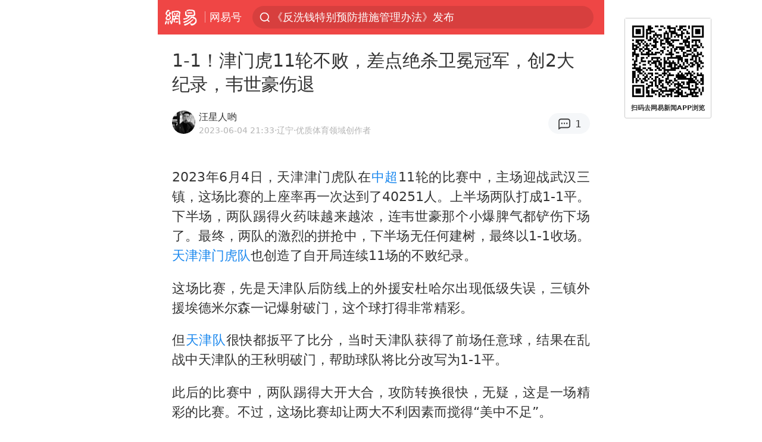

--- FILE ---
content_type: text/html; charset=utf-8
request_url: https://m.163.com/dy/article/I6DU2M7105498JW7.html?clickfrom=subscribe
body_size: 14848
content:
<!DOCTYPE html>
<html 
 lang="en" 
 data-publishtime="2023-06-04 21:33:34"
 data-id="I6DU2M7105498JW7"
 data-keys="中超,韦世豪,天津队,足球运动员,葡萄牙足球,天津津门虎队,中国体育联赛,国际足球赛事"
 data-category="体育"
 data-tid="T1555984361267"
 data-rec-category="体育/足球/中国足球"
 data-st=""
 data-type=""
 data-pay-type=""
 data-extend_type=""
 data-extend_id=""
 
>
  <head>
    <meta charset="utf-8" />
    <link rel="dns-prefetch" href="//cms-bucket.ws.126.net" />
    <link rel="dns-prefetch" href="//static.ws.126.net" />
    <link rel="dns-prefetch" href="//vmonitor.ws.netease.com" />
    <link rel="dns-prefetch" href="//nex.163.com" />
    <link rel="dns-prefetch" href="//g.163.com" />
    <link rel="dns-prefetch" href="//ipservice.ws.126.net" />
    <link rel="dns-prefetch" href="//channel.m.163.com" />
    <link rel="dns-prefetch" href="//nimg.ws.126.net" />
    <link rel="dns-prefetch" href="//analytics.163.com" />
    <link rel="dns-prefetch" href="//flv2.bn.netease.com" />
    <link rel="dns-prefetch" href="//comment.api.163.com" />
    <meta name="mobile-web-app-capable" content="yes" />
    <meta name="apple-mobile-web-app-capable" content="yes" />
    <meta name="apple-mobile-web-app-status-bar-style" content="default" />
    <meta name="theme-color" content="#ef4645" />
    <meta id="viewport" name="viewport" content="width=device-width,initial-scale=1,minimum-scale=1,maximum-scale=1,user-scalable=no, viewport-fit=cover"/>
    <meta http-equiv="X-UA-Compatible" content="ie=edge" />
    <title>1-1！津门虎11轮不败，差点绝杀卫冕冠军，创2大纪录，韦世豪伤退|中国体育联赛|中超|国际足球赛事|天津津门虎队|天津队|葡萄牙足球|足球运动员|韦世豪_手机网易网</title>
    <meta name="keywords" content="中超,韦世豪,天津队,足球运动员,葡萄牙足球,天津津门虎队,中国体育联赛,国际足球赛事" />
    <meta name="description" content="2023年6月4日，天津津门虎队在中超11轮的比赛中，主场迎战武汉三镇，这场比赛的上座率再一次达到了40251人。上半场两队打成1-1平。下半场，两队踢得火药味越来越浓，连韦世豪那个小爆脾气都铲伤下场了。" />
    <meta property="og:title" content="1-1！津门虎11轮不败，差点绝杀卫冕冠军，创2大纪录，韦世豪伤退_手机网易网" />
    <meta property="og:type" content="news" />
    <meta property="article:author" content="汪星人哟" />
    <meta property="article:published_time" content="2023-06-04T21:33:34+08:00" />
    <meta property="article:tag" content="中超,韦世豪,天津队,足球运动员,葡萄牙足球,天津津门虎队,中国体育联赛,国际足球赛事" />
    <meta property="og:description" content="2023年6月4日，天津津门虎队在中超11轮的比赛中，主场迎战武汉三镇，这场比赛的上座率再一次达到了40251人。上半场两队打成1-1平。下半场，两队踢得火药味越来越浓，连韦世豪那个小爆脾气都铲伤下场了。" />
    <meta property="og:image" content="https://nimg.ws.126.net/?url=https%3A%2F%2Fstatic.ws.126.net%2Ff2e%2Fwap%2Fcommon%2Fimages%2Fweixinfixed1200low.jpg&thumbnail=750x2147483647&quality=75&type=jpg" />
    <meta property="og:release_date" content="2023-06-04T21:33:34+08:00" />
    <meta property="bytedance:published_time" content="2023-06-04T21:33:34+08:00" />
    <meta property="bytedance:lrDate_time" content="2023-06-04T21:33:34+08:00" />
    <meta property="bytedance:updated_time" content="2023-06-04T21:33:34+08:00" />
    <meta name="googlebot" content="index,follow" />
      <meta name="robots" content="index,follow">
    <meta content="telephone=no" name="format-detection" />
      <link rel="canonical" href="https://www.163.com/dy/article/I6DU2M7105498JW7.html">
    <link rel="apple-touch-icon" sizes="57x57" href="//static.ws.126.net/163/frontend/images/logo-netease-57.png" />
    <link rel="apple-touch-icon" sizes="72x72" href="//static.ws.126.net/163/frontend/images/logo-netease-72.png" />
    <link rel="apple-touch-icon" sizes="114x114" href="//static.ws.126.net/163/frontend/images/logo-netease-114.png" />      <script>window.__INITIAL_STATE__={"hideAd":false,"docId":"I6DU2M7105498JW7","channel":"dy","topicId":"GJV1L47Mmaoyh","recommendList":[],"articlePhotoList":[],"articlePhotoSetList":[],"articleLiveList":[],"articleVideoList":[],"category":"体育","isPaid":false,"aliasDocId":"I6DU2M7105498JW7","furtherReadingId":"","furtherReadingType":"","keywords":"中超,韦世豪,天津队,足球运动员,葡萄牙足球,天津津门虎队,中国体育联赛,国际足球赛事","aiAbstract":""}</script>
     <script>
      (function() {
        try {
          var needJumpTo = '';
          if (needJumpTo) {
            window.location.replace(needJumpTo);
          }
        } catch(err) {}
      })()
    </script>    <script>
      (function () {
        var domainMatches = [
          { test: /163\.com$/i, domain: "163" },
          { test: /baidu\.com$/i, domain: "baidu" },
          { test: /sm\.cn$/i, domain: "sm" },
          { test: /sogou\.com$/i, domain: "sogou" },
          { test: /so\.com$/i, domain: "360" },
          { test: /google/i, domain: "google" },
          { test: /bing/i, domain: "bing" },
          { test: /weibo/i, domain: "weibo" },
          { test: /toutiao/i, domain: "toutiao" },
        ];
        var referrer = document.referrer;
        var referDomain = "";
        var currentPageRefer = "";
        if (referrer) {
          var urlRegexp =
            /^([hH][tT]{2}[pP]:\/\/|[hH][tT]{2}[pP][sS]:\/\/)([^\/]+).*?/;
          var urlMatch = referrer.match(urlRegexp);
          referDomain = urlMatch && urlMatch[2] ? urlMatch[2] : referDomain;
        }
        if (referDomain) {
          currentPageRefer = referDomain;
          domainMatches.some(function (item) {
            if (item.test.test(referDomain)) {
              currentPageRefer = item.domain;
              return true;
            }
            return false;
          });
        }
        if (!currentPageRefer && referrer) {
          currentPageRefer = 'other'
        }
        window._REFER_VAL = currentPageRefer;
        var targetProtocol = "https:";
        if (window.location.protocol != targetProtocol) {
          var host = window.location.host;
          var pathname = window.location.pathname;
          var search = window.location.search;
          var hash = window.location.hash;
          if (host !== "3g.163.com" && host !== "m.163.com") {
            return;
          }
          if (search) {
            var searchParams = search.substr(1).split("&");
            if (searchParams.length > 0) {
              var newParams = [];
              var filterParams = ["referFrom", "isFromOtherWeb"];
              for (var i = 0, len = searchParams.length; i < len; i++) {
                var param = searchParams[i];
                if (filterParams.indexOf(param.split("=")[0]) === -1) {
                  newParams.push(param);
                }
              }
              search = "?" + newParams.join("&");
            }
            search =
              search +
              (search.length === 1 ? "" : "&") +
              "referFrom=" +
              currentPageRefer;
          } else {
            search = "?referFrom=" + currentPageRefer;
          }
          if (referrer && currentPageRefer !== "163") {
            search = search + "&isFromOtherWeb=true";
          }
          var targetHref = targetProtocol + "//" + host + pathname + search + hash;
          window.location.replace(targetHref);
        } else {
          var localParam = function (search, hash) {
            var s = search || window.location.search;
            var h = hash || window.location.hash;
            var fn = function (str, reg) {
              var data = {};
              if (str) {
                str.replace(reg, function ($0, $1, $2, $3) {
                  data[$1] = $3;
                });
                return data;
              }
              return null;
            };
            return {
              search: fn(s, new RegExp("([^?=&]+)(=([^&]*))?", "g")) || {},
              hash: fn(h, new RegExp("([^#=&]+)(=([^&]*))?", "g")) || {},
            };
          };
          var urlSearchReferFrom = localParam().search.referFrom;
          if (
            /referFrom/.test(window.location.search) &&
            currentPageRefer == "163"
          ) {
            window._REFER_VAL = urlSearchReferFrom || "";
          }
        }
      })();
    </script>    <script>
      (function() {
        try {
          var block = 'false';
          if (block === 'true') {
            var ua = window.navigator.userAgent
            var arr = ['baidu', 'sm', 'sogou', '360', 'google', 'bing', 'weibo', 'toutiao'];
            if(arr.indexOf(window._REFER_VAL) > -1 || /baidu/i.test(ua)) {
              window.location.replace('https://m.163.com/html/frontend/today-news-hotrank/index.html?from=wap-hide-outer-search&referFrom=' + window._REFER_VAL);
            }
          }
        } catch(err) {
        }
      })()
    </script>    <script>
      ;(function () {
        var ua = navigator.userAgent;
        var isAndroid = (/android/i).test(ua);
        var isIOS = (/iphone|ipad|ipod/i).test(ua);
        var isWinPhone = (/Windows Phone/i).test(ua);
        var isHarmony = (/Harmony/i).test(ua);
        var isPc = !isAndroid && !isIOS && !isWinPhone && !isHarmony;
        var isWechat = (/MicroMessenger/i).test(ua);
        var isQQ = (/qq\//i).test(ua);
        var isWeibo = (/weibo/i).test(ua);
        var isPopo = (/popo/i).test(ua);
        var isPaid = false;
        if(window.__INITIAL_STATE__) {
          isPaid = window.__INITIAL_STATE__.isPaid
        }
        var isMiniProgram = (/MicroMessenger.*miniProgram/i).test(ua)
        if (!isPc && (isWechat || isQQ || isWeibo || isPopo) && !isMiniProgram && (window.location.host === '3g.163.com' || window.location.host === 'm.163.com') && !isPaid) {
          var spss = getParaByName('spss');
          spss = spss || 'wap_refluxdl_2018';
          var docid = 'I6DU2M7105498JW7';
          location.replace('https://c.m.163.com/news/a/' + docid +'.html?from=wap_redirect&spss='+ spss +'&referFrom='+ getNewReferFrom());
        }
        function getNewReferFrom() {
          var newReferFrom = ''
          if (document.referrer && /referFrom/.test(window.location.search)) {
            var referFrom = getParaByName('referFrom')
            // 防止带referFrom参数地址有其他refer来源访问
            if (window._REFER_VAL === '163') {
              newReferFrom = referFrom
            } else {
              newReferFrom = window._REFER_VAL
            }
          }
          return newReferFrom;
        }
        function getParaByName(name) {
          var search = window.location.search;
          search = search.substr(1);
          if (typeof name === 'undefined') return search;
          var searchArr = search.split('&');
          for (var i = 0; i < searchArr.length; i++) {
            var searchStr = searchArr[i];
            searchArr[i] = searchStr.split('=');
            if (searchArr[i][0] === name) {
              return searchStr.replace(name + '=', '');
            }
          }
          return '';
        }
      })()
    </script>      <script>
        ;(function () {
          var ua = navigator.userAgent;
          var isAndroid = (/android/i).test(ua);
          var isIOS = (/iphone|ipad|ipod/i).test(ua);
          var isWinPhone = (/Windows Phone/i).test(ua);
          var isHarmony = (/Harmony/i).test(ua);
          var isPc = !isAndroid && !isIOS && !isWinPhone && !isHarmony;
          var isPaid = false;
          if(window.__INITIAL_STATE__) {
            isPaid = window.__INITIAL_STATE__.isPaid
          }
          if (isPaid && isPc) {
            var docid = 'I6DU2M7105498JW7';
            location.replace('https://www.163.com/dy/article/' + docid +'.html?spss=wap2pc');
          }
        })()
      </script>    <script>
      !function(){"use strict";!function(a,r,o){a.corona_error_cache=function(r){a.corona_error_cache.data.push(r)},a.corona_error_cache.data=[];var t=a[r];a[r]=function(r,o,n,e,c){a.corona_error_cache({e:c,event:"error"}),t&&t.apply(a,arguments)};var n=a[o];a[o]=function(r){a.corona_error_cache({e:r.reason,event:"unhandledrejection"}),n&&n.apply(a,arguments)}}(window,"onerror","onunhandledrejection")}();
    </script>    <script>
     (function(){
       function isSupport() {
           var testKey = 'test',
               storage = window.localStorage;
           try {
               storage.setItem(testKey, 'testValue');
           } catch (error) {
               console.log("localStorage.setItem不可以执行");
               return false;
           }
           try {
               if (storage.getItem(testKey) != 'testValue') {
                   return false
               } else {
                   storage.removeItem(testKey);
                   return true;
               }
           } catch (error) {
               console.log("localStorage.getItem不可以执行");
               return false;
           }
       }
       if (!isSupport()) {
         window.localStorage = {
           setItem: function(key,value){console.log('不支持localStorage',key,value);},
           getItem: function(key){console.log('不支持localStorage',key);return '';},
         }
       }
     })()
    </script>    <script>
      (function flexible(window, document) {
        var docEl = document.documentElement
        var dpr = window.devicePixelRatio || 1
    
        // adjust body font size
        function setBodyFontSize() {
          if (document.body) {
            document.body.style.fontSize = (12 * dpr) + 'px'
          }
          else {
            document.addEventListener('DOMContentLoaded', setBodyFontSize)
          }
        }
        setBodyFontSize();
    
        // set 1rem = viewWidth / 10
        function setRemUnit() {
          var rem = Math.min(docEl.clientWidth, 450) / 10
          docEl.style.fontSize = rem + 'px'
        }
    
        setRemUnit()
    
        // reset rem unit on page resize
        window.addEventListener('resize', setRemUnit)
        window.addEventListener('pageshow', function (e) {
          if (e.persisted) {
            setRemUnit()
          }
        })
    
        // detect 0.5px supports
        if (dpr >= 2) {
          var fakeBody = document.createElement('body')
          var testElement = document.createElement('div')
          testElement.style.border = '.5px solid transparent'
          fakeBody.appendChild(testElement)
          docEl.appendChild(fakeBody)
          if (testElement.offsetHeight === 1) {
            docEl.classList.add('hairlines')
          }
          docEl.removeChild(fakeBody)
        }
      }(window, document))
    </script>    <meta name="google-site-verification" content="PXunD38D6Oui1T44OkAPSLyQtFUloFi5plez040mUOc" />
    <script type="text/javascript">
      function setBodyPlatform () {
        try {
          if(/NewsArticle|TTWebView/i.test(navigator.userAgent)) {
            document.body.classList.add('toutiao');
          }
          else if(/baidu/i.test(navigator.userAgent)) {
            document.body.classList.add('baidu');
          }
          else if(/NewsApp/i.test(navigator.userAgent)) {
            document.body.classList.add('newsapp');
          }
          else if(/MicroMessenger.*miniProgram/i.test(navigator.userAgent)) {
            document.body.classList.add('miniprogram');
          }
          else if(!/iphone|ipad|ipod|Android|Windows Phone/i.test(navigator.userAgent)) {
            document.body.classList.add('pc');
          }
          if(/iphone|ipad|ipod/i.test(navigator.userAgent)) {
            document.body.classList.add('ios');
          }
        } catch (error) {
          console.warn(error);
        }
      }
      if (document.body) {
        setBodyPlatform()
      }
      else {
        document.addEventListener('DOMContentLoaded', setBodyPlatform)
      }
    </script>    <script>
    !function(e,n,t,s,c){var r=void 0!==t&&t.resolve,a=e[s];(a=e[s]=function(){this.modules={}}).callbacks=[],a.ready=r?function(){return a.instance?t.resolve(a.instance.vars()):new t(function(e){return a.callbacks.push(e)})}:function(e){return a.instance?e(a.instance.vars()):a.callbacks.push(e)};var i=n.createElement(c),u=n.getElementsByTagName(c)[0];i.async=!0,i.src="https://s6.music.126.net/puzzle/puzzle@000C0B" + "" + ".js",u.parentNode.insertBefore(i,u)}(window,document,window.Promise,"puzzle","script");
    </script>      <script>
        ;(function(){
        var el = document.createElement("script");
        el.src = "https://lf1-cdn-tos.bytegoofy.com/goofy/ttzz/push.js?791861feb92e3961a47d9cef96053b0e666dba9b870cab6c286b98cb684b76c44a4d40de0dd5fa9b5c2c10f69a3b501dc430e831103b45ce33654fb9f95b006c";
        el.id = "ttzz";
        var s = document.getElementsByTagName("script")[0];
        s.parentNode.insertBefore(el, s);
        })(window)
      </script>      <script>
        (function () {
          setTimeout(function () {
            var bp = document.createElement("script");
            var curProtocol = window.location.protocol.split(":")[0];
            if (curProtocol === "https" && window.location.href.indexOf("wc18") < 0) {
              bp.defer = true;
              bp.src = "https://zz.bdstatic.com/linksubmit/push.js";
              var s = document.getElementsByTagName("script")[0];
              s.parentNode.insertBefore(bp, s);
            }
          }, 2500);
        })();
      </script>    <script>
    var _hmt = _hmt || [];
    (function() {
      var hm = document.createElement("script");
      hm.src = "//hm.baidu.com/hm.js?b2d0b085a122275dd543c6d39d92bc62";
      hm.async = true;
      var s = document.getElementsByTagName("script")[0]; 
      s.parentNode.insertBefore(hm, s);
    })();
    </script>    <script>
    (function() {
      function __load_ant(flag) {
        var s = document.createElement("script");
        s.src = flag ? "//wp.m.163.com/163/frontend/antnest/NTM-5AE0KFYY-2.js" : "//static.ws.126.net/163/frontend/antnest/NTM-5AE0KFYY-2.js";
        s.async = true;
        s.onload = s.onerror = function(){
          if(!window.ntm && !flag) {
            __load_ant(true)
          }
        };
        var p = document.getElementsByTagName("script")[0]; 
        p.parentNode.insertBefore(s, p);
      }
      __load_ant(false)
    })();
    </script>    <script>try{var codeADConfig={article:{topBanner:[],content:[],aboveTieList:[],relateNewsList:[],hotNewsList:[]},video:{pause:[{adid:"codeAD-220",style:"codeAD",htmlResource:'<script>window.reviveAsync = null;<\/script><ins style="display: block;" data-revive-zoneid="220" data-revive-id="bc0ee6b32b55ca7bfb61c2a9dd1cf0c5"></ins> <script async src="//static.outin.cn/js/gtr/gtr.min.js"><\/script>'}],aboveRecommendList:[],recommendList:[{adid:"codeAD-rs1mp492we",style:"codeAD",htmlResource:'<div class="_rs1mp492we"></div> <script type="text/javascript"> (window.slotbydup = window.slotbydup || []).push({ id: "u6543399", container: "_rs1mp492we", async: true }); <\/script> <!-- 多条广告如下脚本只需引入一次 --> <scrip type="text/javascript" src="//cpro.baidustatic.com/cpro/ui/cm.js" async="async" defer="defer" > <\/script>'}]},common:{topBanner:[]}}}catch(e){console.error(e)}</script>
    <script>try{var badiu_ssp_6431680={adid:"codeAD-0324k8h8dgur",position:1,htmlResource:'<script>window.reviveAsync = null;<\/script><ins style="display: block;" data-revive-zoneid="272" data-revive-id="bc0ee6b32b55ca7bfb61c2a9dd1cf0c5"></ins> <script async src="//static.outin.cn/js/gtr/gtr.min.js"><\/script>',style:"codeAD"},toutiao_ssp_6407376={adid:"codeAD-yc0njvenpp",position:1,htmlResource:'<script>window.reviveAsync = null;<\/script><ins style="display: block;" data-revive-zoneid="273" data-revive-id="bc0ee6b32b55ca7bfb61c2a9dd1cf0c5"></ins> <script async src="//static.outin.cn/js/gtr/gtr.min.js"><\/script>',style:"codeAD"},badiu_ssp_295={adid:"codeAD-295",position:1,htmlResource:'<script>window.reviveAsync = null;<\/script><ins style="display: block;"  data-revive-zoneid="295" data-revive-id="bc0ee6b32b55ca7bfb61c2a9dd1cf0c5"></ins><script src="//static.outin.cn/js/gtr/gtr.min.js" async><\/script>',style:"codeAD"},toutiao_ssp_294={adid:"codeAD-294",position:1,htmlResource:'<script> window.reviveAsync = null; <\/script><ins style="display: block;"  data-revive-zoneid="294" data-revive-id="bc0ee6b32b55ca7bfb61c2a9dd1cf0c5"></ins><script src="//static.outin.cn/js/gtr/gtr.min.js" async><\/script>',style:"codeAD"},wechat_codeAD_238={adid:"codeAD-238",position:1,htmlResource:'<script>window.reviveAsync = null;<\/script><ins style="display: block;" data-revive-zoneid="238" data-revive-id="bc0ee6b32b55ca7bfb61c2a9dd1cf0c5"></ins> <script async src="//static.outin.cn/js/gtr/gtr.min.js"><\/script>',style:"codeAD"},uc_codeAD_250={adid:"codeAD-250",position:1,htmlResource:'<script src="//mmjs.adutp.com/source/l/common/gfdv/production/f_v/static/ci.js"><\/script>',style:"codeAD"},other_codeAD_244={adid:"codeAD-244",position:1,htmlResource:'<script>window.reviveAsync = null;<\/script><ins style="display: block;" data-revive-zoneid="244" data-revive-id="bc0ee6b32b55ca7bfb61c2a9dd1cf0c5"></ins> <script async src="//static.outin.cn/js/gtr/gtr.min.js"><\/script>',style:"codeAD"},codeADCtConfig={TBS:{article:{aboveTieList:[{adid:"codeAD-tbs",position:1,htmlResource:'<script adkey="c73ce33e2b3724f1adcec9f8179f2646" src="https://tbsad.imtt.qq.com/tbs/jssdk/js/formal/TBSJSSDK.js?rand=0.4321843743"><\/script>',style:"codeAD"}]}},baidu:{video:{pause:[{adid:"codeAD-257",style:"codeAD",htmlResource:'<ins style="display:block;" data-revive-zoneid="257" data-revive-id="bc0ee6b32b55ca7bfb61c2a9dd1cf0c5"></ins> <script> window.reviveAsync = null; <\/script> <script src="//static.outin.cn/js/gtr/gtr.min.js" async><\/script>'}],recommendList:[{adid:"codeAD-304",position:4,htmlResource:'<ins style="display: block;" data-revive-zoneid="304" data-revive-id="bc0ee6b32b55ca7bfb61c2a9dd1cf0c5"></ins><script>window.reviveAsync = null;<\/script><script src="//static.outin.cn/js/gtr/gtr.min.js" async=""><\/script>',style:"codeAD"}],aboveRecommendList:[{adid:"codeAD-0716-266",style:"codeAD",htmlResource:'<ins style="display: block;" data-revive-zoneid="266" data-revive-id="bc0ee6b32b55ca7bfb61c2a9dd1cf0c5"></ins> <script> window.reviveAsync = null; <\/script> <script async src="//static.outin.cn/js/gtr/gtr.min.js"><\/script>'}]},article:{topBanner:[{adid:"codeAD-260",style:"codeAD",htmlResource:'<ins style="display:block;" data-revive-zoneid="260" data-revive-id="bc0ee6b32b55ca7bfb61c2a9dd1cf0c5"></ins> <script> window.reviveAsync = null; <\/script> <script src="//static.outin.cn/js/gtr/gtr.min.js" async><\/script>'}],content:[{adid:"codeAD-0716-263",style:"codeAD",htmlResource:'<!-- 网易-手机网平台-文中广告(百度渠道) --> <ins style="display: block;" data-revive-zoneid="263" data-revive-id="bc0ee6b32b55ca7bfb61c2a9dd1cf0c5"></ins> <script> window.reviveAsync = null; <\/script> <script async src="//static.outin.cn/js/gtr/gtr.min.js"><\/script>'}],hotNewsList:[{adid:"codeAD-222",position:4,htmlResource:'<script>window.reviveAsync = null;<\/script><ins style="display: block;" data-revive-zoneid="222" data-revive-id="bc0ee6b32b55ca7bfb61c2a9dd1cf0c5"></ins> <script async src="//static.outin.cn/js/gtr/gtr.min.js"><\/script>',style:"codeAD"},{adid:"codeAD-223",position:9,htmlResource:'<script>window.reviveAsync = null;<\/script><ins style="display: block;" data-revive-zoneid="223" data-revive-id="bc0ee6b32b55ca7bfb61c2a9dd1cf0c5"></ins> <script async src="//static.outin.cn/js/gtr/gtr.min.js"><\/script>',style:"codeAD"},{adid:"codeAD-224",position:13,htmlResource:'<script>window.reviveAsync = null;<\/script><ins style="display: block;" data-revive-zoneid="224" data-revive-id="bc0ee6b32b55ca7bfb61c2a9dd1cf0c5"></ins> <script async src="//static.outin.cn/js/gtr/gtr.min.js"><\/script>',style:"codeAD"},{adid:"codeAD-225",position:17,htmlResource:'<script>window.reviveAsync = null;<\/script><ins style="display: block;" data-revive-zoneid="225" data-revive-id="bc0ee6b32b55ca7bfb61c2a9dd1cf0c5"></ins> <script async src="//static.outin.cn/js/gtr/gtr.min.js"><\/script>',style:"codeAD"}],relateNewsList:[{adid:"codeAD-221",position:4,htmlResource:'<script>window.reviveAsync = null;<\/script><ins style="display: block;" data-revive-zoneid="221" data-revive-id="bc0ee6b32b55ca7bfb61c2a9dd1cf0c5"></ins> <script async src="//static.outin.cn/js/gtr/gtr.min.js"><\/script>',style:"codeAD"}],aboveTieList:[badiu_ssp_6431680]},cambrian_article:{},home:{float:[{adid:"codeAD-302",style:"codeAD",htmlResource:'<ins style="display: block;" data-revive-zoneid="302" data-revive-id="bc0ee6b32b55ca7bfb61c2a9dd1cf0c5"></ins><script>window.reviveAsync = null;<\/script><script src="//static.outin.cn/js/gtr/gtr.min.js" async=""><\/script>'}]}},toutiao:{article:{topBanner:[{adid:"codeAD-261",style:"codeAD",htmlResource:'<ins style="display:block;" data-revive-zoneid="261" data-revive-id="bc0ee6b32b55ca7bfb61c2a9dd1cf0c5"></ins> <script> window.reviveAsync = null; <\/script> <script src="//static.outin.cn/js/gtr/gtr.min.js" async><\/script>'}],content:[{adid:"codeAD-0716-264",style:"codeAD",htmlResource:'<!-- 网易-手机网平台-文中广告(头条渠道) --> <ins style="display: block;" data-revive-zoneid="264" data-revive-id="bc0ee6b32b55ca7bfb61c2a9dd1cf0c5"></ins> <script> window.reviveAsync = null; <\/script> <script async src="//static.outin.cn/js/gtr/gtr.min.js"><\/script>'}],contentBom:[],aboveTieList:[toutiao_ssp_6407376]},cambrian_article:{},video:{recommendList:[],aboveRecommendList:[{adid:"codeAD-0716-267",style:"codeAD",htmlResource:'<!-- 网易-手机网平台-视频页下方通栏广告(头条渠道) --> <ins style="display: block;" data-revive-zoneid="267" data-revive-id="bc0ee6b32b55ca7bfb61c2a9dd1cf0c5"></ins> <script> window.reviveAsync = null; <\/script> <script async src="//static.outin.cn/js/gtr/gtr.min.js"><\/script>'}]}},wechat:{article:{aboveTieList:[wechat_codeAD_238]},video:{recommendList:[]}},uc:{article:{aboveTieList:[uc_codeAD_250]},video:{recommendList:[]}},other:{article:{aboveTieList:[other_codeAD_244],topBanner:[{adid:"codeAD-299",style:"codeAD",htmlResource:'<!-- 网易-手机网平台-顶部通栏(自访)~ --><ins style="display: block;" data-revive-zoneid="299" data-revive-id="bc0ee6b32b55ca7bfb61c2a9dd1cf0c5"></ins><script>window.reviveAsync = null;<\/script><script src="//static.outin.cn/js/gtr/gtr.min.js" async=""><\/script>'}],content:[{adid:"codeAD-0716-262",style:"codeAD",htmlResource:'<!-- 网易-手机网平台-文中广告(其他渠道) --> <ins style="display: block;" data-revive-zoneid="262" data-revive-id="bc0ee6b32b55ca7bfb61c2a9dd1cf0c5"></ins> <script> window.reviveAsync = null; <\/script> <script async src="//static.outin.cn/js/gtr/gtr.min.js"><\/script>'}]},video:{recommendList:[],aboveRecommendList:[{adid:"codeAD-0716-265",style:"codeAD",htmlResource:'<!-- 网易-手机网平台-视频页下方通栏广告(其他渠道) --> <ins style="display: block;" data-revive-zoneid="265" data-revive-id="bc0ee6b32b55ca7bfb61c2a9dd1cf0c5"></ins> <script> window.reviveAsync = null; <\/script> <script async src="//static.outin.cn/js/gtr/gtr.min.js"><\/script>'}]}}}}catch(c){}</script>
    <link rel="preload" href="https://static.ws.126.net/163/wap/f2e/hbs/static/article/css/main.42dc95ca.css" as="style">
    <link rel="preload" href="https://static.ws.126.net/163/wap/f2e/hbs/static/article/js/main.53f2927d.js" as="script">
    <link rel="stylesheet" type="text/css" href="https://static.ws.126.net/163/wap/f2e/hbs/static/article/css/main.42dc95ca.css">
    <!-- BjopMonitoring -->  </head>
  <body class="article ">
    <a href="https://m.163.com/hot/newsList" style="display: none;"></a>
    <img style="display: none;" src="https://nimg.ws.126.net/?url=https%3A%2F%2Fstatic.ws.126.net%2Ff2e%2Fwap%2Fcommon%2Fimages%2Fweixinfixed1200low.jpg&thumbnail=750x2147483647&quality=75&type=jpg" />
    <header class="header">
  <nav class="topNav js-topNav">
      <a class="s-back" href="/">网易</a>
    <span class="s-line"></span>
    <a class="s-channel js-topNav-channel" href="/touch/dy">网易号</a>
    <div class="s-search js-topNav-search">
      <div class="hot-words js-hot-words">
          <a class="hot-word js-hot-word" href="https://m.163.com/search">
            <span class="s-text"></span>
          </a>
      </div>    </div>
    <a class="s-comment js-topNav-comment" href="/touch/comment.html?docid=I6DU2M7105498JW7">
      <span class="s-count js-topNav-commentCount">0</span>
    </a>
    <div class="js-topNav-user topNav-user"></div>
  </nav>
</header>
<div class="area-topBanner js-area-topBanner"></div>
<div class="js-banner"></div>
<main class="main js-main">
  <article class="article js-article">
    <header>
      <h1 class="article-title">1-1！津门虎11轮不败，差点绝杀卫冕冠军，创2大纪录，韦世豪伤退</h1>
      <section class="article-info">
            <a class="author-homePage" href="/news/sub/T1555984361267.html">
              <img 
                class="s-avatar image-lazy" 
                src="https://static.ws.126.net/163/frontend/images/2022/empty.png" 
                data-src="http://dingyue.ws.126.net/2020/1105/1eebde0cj00qjbod10006c0004g004gc.jpg" 
                alt="汪星人哟"
                data-thumbnail="65x"
              />
            </a>
        <div class="s-author">
            <address>
                <a class="author-homePage" href="/news/sub/T1555984361267.html">汪星人哟</a>
                <img class="s-certificationImg" src="https://img2.cache.netease.com/m/newsapp/reading/vip/yellownew.png" alt="" />
            </address>
          <div class="s-time">
            <time datetime="2023-06-04 21:33">2023-06-04 21:33</time>
              <span>·辽宁</span>
              <span class="s-certificationText">·优质体育领域创作者</span>
          </div>
        </div>
        <aside class="s-comment js-article-comment">
          <a href="/touch/comment.html?docid=I6DU2M7105498JW7">
            <span class="js-article-commentCount">0</span>
          </a>
        </aside>
      </section>
    </header>
    <section class="article-body js-article-body">
      <p id="1RD6MQ2K">2023年6月4日，天津津门虎队在<a class="keyword-search" href="https://news.163.com/news/search?keyword&#x3D;%E4%B8%AD%E8%B6%85">中超</a>11轮的比赛中，主场迎战武汉三镇，这场比赛的上座率再一次达到了40251人。上半场两队打成1-1平。下半场，两队踢得火药味越来越浓，连韦世豪那个小爆脾气都铲伤下场了。最终，两队的激烈的拼抢中，下半场无任何建树，最终以1-1收场。<a class="keyword-search" href="https://news.163.com/news/search?keyword&#x3D;%E5%A4%A9%E6%B4%A5%E6%B4%A5%E9%97%A8%E8%99%8E%E9%98%9F">天津津门虎队</a>也创造了自开局连续11场的不败纪录。</p><p id="1RD6MQ2M">这场比赛，先是天津队后防线上的外援安杜哈尔出现低级失误，三镇外援埃德米尔森一记爆射破门，这个球打得非常精彩。</p><p id="1RD6MQ2O">但<a class="keyword-search" href="https://news.163.com/news/search?keyword&#x3D;%E5%A4%A9%E6%B4%A5%E9%98%9F">天津队</a>很快都扳平了比分，当时天津队获得了前场任意球，结果在乱战中天津队的王秋明破门，帮助球队将比分改写为1-1平。</p><p id="1RD6MQ2Q">此后的比赛中，两队踢得大开大合，攻防转换很快，无疑，这是一场精彩的比赛。不过，这场比赛却让两大不利因素而搅得“美中不足”。</p><p id="1RD6MQ2R">首先是球衣的颜色问题，两队均为蓝白相间的球衣，导致球迷看不清谁是谁，同时也引发热议。比如说你看看下面这张图，当时两队球员拥在一起，是不是有些分不清？</p><p id="1RD6MQ2T">第二个争议则是两队球员的防守和犯规动作都不小，应该说防守很凶猛。武汉三镇队的<a class="keyword-search" href="https://news.163.com/news/search?keyword&#x3D;%E9%9F%A6%E4%B8%96%E8%B1%AA">韦世豪</a>被铲的在空中就翻了一个蛋。也不知道是怎么了，自从韦世豪来到武汉三镇后，就没有以前的傲气，变成了乖乖虎，而韦世豪在第56分钟时终于坚持不住了，被换下。</p><p id="1RD6MQ2V">截止至70分钟，两队一共获得了5张黄牌，火药味也越来越浓。什么上腿的，肘击的情况比比皆是，比如说像下图那样的飞铲，实在是让人看不过眼。</p><p id="1RD6MQ31">但好在裁判员控制局面的能力还可以，比赛的连续性还是有的。否则的话，这现场的氛围非得打起来不可。</p><p id="1RD6MQ33">时间进入到80分钟以后，天津津门虎球员对于拼抢太过于激烈，体能下滑严重。武汉三镇毕竟是卫冕冠军，实力上还是有的，津门虎球员在防守上显得有些吃力。而武汉三镇队虽然通过换人始终保持着进攻的态势，但用《足球》报李璇的话来说，武汉三镇有口气始终在腰上，老是提不起来。看来，上赛季射手王马尔康的离队，对其影响很大。</p><p id="1RD6MQ34">这场比赛，津门虎创造了两大纪录。第一，开创了队史最长不败纪录；第二，结束了史上面对武汉三镇全部失利的尴尬纪录。</p>
    </section>
    <div class="unfold-wrap js-unfold-wrap"></div>
    <div class="js-pay-wrap"></div>
    <div class="js-pay-recommend-wrap"></div>
    <footer class="article-footer">
        <div class="s-statement">特别声明：本文为网易自媒体平台“网易号”作者上传并发布，仅代表该作者观点。网易仅提供信息发布平台。</div>
          <div class="s-statement">Notice: The content above (including the pictures and videos if any) is uploaded and posted by a user of NetEase Hao, which is a social media platform and only provides information storage services.</div>
    </footer>
  </article>
  <div class="js-recommend-vip"></div>
  <div class="js-area-contentBottom"></div>
  <section 
    class="main-openApp js-open-app" 
    data-param="I6DU2M7105498JW7"
    data-mod="articleWakeupButton"
    data-act="article_body_bottom_wakeup"
  >
    打开网易新闻体验更佳
  </section>
  <div class="area-aboveTieList js-area-aboveTieList"></div>
  <section class="hot-search">
    <h3>热搜</h3>
    <ul>
        <li>
          <a href="https://m.163.com/cm/news/search?spsc&#x3D;sps&amp;spss&#x3D;sps_sem&amp;redirect&#x3D;1&amp;keyword&#x3D;%E5%8A%A0%E6%8B%BF%E5%A4%A7%E5%B0%86%E8%BF%9B%E5%8F%A34.9%E4%B8%87%E8%BE%86%E4%B8%AD%E5%9B%BD%E7%94%B5%E8%BD%A6">加拿大将进口4.9万辆中国电车</a>
        </li>
        <li>
          <a href="https://m.163.com/cm/news/search?spsc&#x3D;sps&amp;spss&#x3D;sps_sem&amp;redirect&#x3D;1&amp;keyword&#x3D;13%E7%B1%BB%E9%A3%9F%E5%93%81%E7%9B%B4%E6%92%AD%E9%97%B4%E7%A6%81%E5%94%AE%EF%BC%81%E7%9B%B4%E6%92%AD%E7%94%B5%E5%95%86%E9%A3%9F%E5%93%81%E5%AE%89%E5%85%A8%E6%96%B0%E8%A7%84%E5%8F%91%E5%B8%83">13类食品直播间禁售！直播电商食品安全新规发布</a>
        </li>
        <li>
          <a href="https://m.163.com/cm/news/search?spsc&#x3D;sps&amp;spss&#x3D;sps_sem&amp;redirect&#x3D;1&amp;keyword&#x3D;%E5%A5%B3%E7%AB%A5%E5%8F%91%E7%83%A717%E5%A4%A9%E8%84%91%E5%AD%90%E7%AB%9F%E8%A2%AB%E5%95%83%E5%87%BA%E5%8D%81%E5%87%A0%E4%B8%AA%E6%B4%9E">女童发烧17天脑子竟被啃出十几个洞</a>
        </li>
        <li>
          <a href="https://m.163.com/cm/news/search?spsc&#x3D;sps&amp;spss&#x3D;sps_sem&amp;redirect&#x3D;1&amp;keyword&#x3D;%E5%9B%BD%E4%BA%A7%E5%8A%A8%E5%8A%9B%E8%BD%BB%E5%9E%8B%E8%BF%90%E5%8A%A8%E9%A3%9E%E6%9C%BA%E5%9C%A8%E6%B9%96%E5%8D%97%E4%BA%A4%E4%BB%98">国产动力轻型运动飞机在湖南交付</a>
        </li>
        <li>
          <a href="https://m.163.com/cm/news/search?spsc&#x3D;sps&amp;spss&#x3D;sps_sem&amp;redirect&#x3D;1&amp;keyword&#x3D;%E6%88%90%E9%83%BD%E9%80%9A%E6%8A%A5%E9%87%91%E5%BA%97%E8%A2%AB%E7%9B%97%E6%A1%88%EF%BC%9A5%E5%90%8D%E5%AB%8C%E7%8A%AF%E5%B7%B2%E6%8A%93%E8%8E%B7">成都通报金店被盗案：5名嫌犯已抓获</a>
        </li>
        <li>
          <a href="https://m.163.com/cm/news/search?spsc&#x3D;sps&amp;spss&#x3D;sps_sem&amp;redirect&#x3D;1&amp;keyword&#x3D;%E8%B5%B5%E7%BB%A7%E4%BC%9F%E8%B5%9B%E5%AD%A3%E9%A6%96%E7%A7%80%E8%BE%BD%E5%AE%81%E9%99%A9%E8%83%9C%E6%96%B0%E7%96%86%E7%BB%93%E6%9D%9F%E8%BF%9E%E8%B4%A5">赵继伟赛季首秀辽宁险胜新疆结束连败</a>
        </li>
    </ul>
  </section>
  <div class="js-area-zxb"></div>
  
  <section class="comment">
    <h3>热门跟贴</h3>
    <article class="comment-list js-comment-list"></article>
    <div class="comment-link">
      <div
        class="js-open-app comment-open-app"
        data-param="/tie/I6DU2M7105498JW7"
        data-mod="articleComments"
        data-act="article_posting_wakeup"
      >
        打开APP发贴 <i class="icon-arrow"></i>
      </div>
      <div>
        <a class="js-comment-more" href="/touch/comment.html?docid=I6DU2M7105498JW7">
          <span class="js-comment-count">0</span>条跟贴 <i class="icon-arrow"></i>
        </a>
      </div>
    </div>
  </section>
  <div class="area-blowContent js-area-blowContent"></div>
  <div class="js-tt-tagWords"></div>
    <section class="recommend js-recommend">
      <h3>相关推荐</h3>
      <ul class="js-recommend-wrap">
          <li 
            class="recommend-item js-recommend-item"
            data-act="article_recommend"
            data-itemid="VYIB7KEVN"
            data-position="1"
            data-category="video"
          >
              <a class="card-recommend-oneImg" href="/v/video/VYIB7KEVN.html">
                <article>
                  <section class="s-left">
                    <h4>球场那些神奇的团队配合</h4>
                    <div class="s-info">
                        <span class="s-source">潜水小狗</span>
                      <span class="s-holder"></span>
                    </div>
                  </section>
                    <section class="s-right">
                      <img
                        class="image-lazy image-error"
                        src="https://static.ws.126.net/163/frontend/images/2022/empty.png"
                        data-src="http://videoimg.ws.126.net/cover/20260114/5qSnGc2BA_cover.jpg"
                        data-thumbnail="218"
                        alt="球场那些神奇的团队配合"
                      />
                        <i class="icon-play"></i>
                    </section>
                </article>
              </a></li>          <li 
            class="recommend-item js-recommend-item"
            data-act="article_recommend"
            data-itemid="VZI8S2LMN"
            data-position="2"
            data-category="video"
          >
              <a class="card-recommend-oneImg" href="/v/video/VZI8S2LMN.html">
                <article>
                  <section class="s-left">
                    <h4>恩里克不续约巴黎，他想来英超挑战哪家俱乐部更适合他？</h4>
                    <div class="s-info">
                        <span class="s-source">一个香蕉说球</span>
                        <span class="s-replyCount">33跟贴</span>
                      <span class="s-holder"></span>
                    </div>
                  </section>
                    <section class="s-right">
                      <img
                        class="image-lazy image-error"
                        src="https://static.ws.126.net/163/frontend/images/2022/empty.png"
                        data-src="http://videoimg.ws.126.net/cover/20260114/jMDCbISFR_cover.jpg"
                        data-thumbnail="218"
                        alt="恩里克不续约巴黎，他想来英超挑战哪家俱乐部更适合他？"
                      />
                        <i class="icon-play"></i>
                    </section>
                </article>
              </a></li>          <li 
            class="recommend-item js-recommend-item"
            data-act="article_recommend"
            data-itemid="VBIEC26B6"
            data-position="3"
            data-category="video"
          >
              <a class="card-recommend-oneImg" href="/v/video/VBIEC26B6.html">
                <article>
                  <section class="s-left">
                    <h4>中国队出线仅1小时，连获2利好14决赛时间确定，即将挺进4强</h4>
                    <div class="s-info">
                        <span class="s-source">体娱大聪明</span>
                        <span class="s-replyCount">1跟贴</span>
                      <span class="s-holder"></span>
                    </div>
                  </section>
                    <section class="s-right">
                      <img
                        class="image-lazy image-error"
                        src="https://static.ws.126.net/163/frontend/images/2022/empty.png"
                        data-src="http://videoimg.ws.126.net/cover/20260116/RjtPY2lH0_cover.jpg"
                        data-thumbnail="218"
                        alt="中国队出线仅1小时，连获2利好14决赛时间确定，即将挺进4强"
                      />
                        <i class="icon-play"></i>
                    </section>
                </article>
              </a></li>          <li 
            class="recommend-item js-recommend-item"
            data-act="article_recommend"
            data-itemid="VUIFKBKHF"
            data-position="4"
            data-category="video"
          >
              <a class="card-recommend-oneImg" href="/v/video/VUIFKBKHF.html">
                <article>
                  <section class="s-left">
                    <h4>马拉多纳的半生之敌，双马之争那些不为人知的故事！</h4>
                    <div class="s-info">
                        <span class="s-source">足球印象CC</span>
                        <span class="s-replyCount">31跟贴</span>
                      <span class="s-holder"></span>
                    </div>
                  </section>
                    <section class="s-right">
                      <img
                        class="image-lazy image-error"
                        src="https://static.ws.126.net/163/frontend/images/2022/empty.png"
                        data-src="http://videoimg.ws.126.net/cover/20260116/HgE1c46ma_cover.jpg"
                        data-thumbnail="218"
                        alt="马拉多纳的半生之敌，双马之争那些不为人知的故事！"
                      />
                        <i class="icon-play"></i>
                    </section>
                </article>
              </a></li>          <li 
            class="recommend-item js-recommend-item"
            data-act="article_recommend"
            data-itemid="KJDMP7MF0529F9EH"
            data-position="5"
            data-category=""
          >
              <a class="card-recommend-threeImg" href="/dy/article/KJDMP7MF0529F9EH.html">
                <article>
                  <h4>自作孽！将球队三分王打入“冷宫”，重用亲信，把强队带成了鱼腩</h4>
                  <section class="s-imgs-wrap">
                    <div class="s-imgs">
                      <img
                        src="https://static.ws.126.net/163/frontend/images/2022/empty.png"
                        class="image-lazy image-error"
                        data-src="http://bjnewsrec-cv.ws.126.net/three879be052320j00t8yahy0019d000q300p4m.jpg"
                        data-thumbnail="218"
                        alt=""
                      />
                      <img
                        src="https://static.ws.126.net/163/frontend/images/2022/empty.png"
                        class="image-lazy image-error"
                        data-src="http://bjnewsrec-cv.ws.126.net/three86045875118j00t8yagy000sd000go00c6m.jpg"
                        data-thumbnail="218"
                        alt=""
                      />
                      <img
                        src="https://static.ws.126.net/163/frontend/images/2022/empty.png"
                        class="image-lazy image-error"
                        data-src="http://bjnewsrec-cv.ws.126.net/three32495b6c001j00t8yahk000vd000fd00a8m.jpg"
                        data-thumbnail="218"
                        alt=""
                      />
                    </div>
                  </section>
                  <div class="s-info">
                      <span class="s-source">金山话体育</span>
                      <span class="s-replyCount">22跟贴</span>
                    <span class="s-holder"></span>
                  </div>
                </article>
              </a></li>          <li 
            class="recommend-item js-recommend-item"
            data-act="article_recommend"
            data-itemid="VEICCNVPV"
            data-position="6"
            data-category="video"
          >
              <a class="card-recommend-oneImg" href="/v/video/VEICCNVPV.html">
                <article>
                  <section class="s-left">
                    <h4>贝克汉姆防止女儿走光，下秒一个细心举动，让粉丝更爱他了</h4>
                    <div class="s-info">
                        <span class="s-source">乐活闪拍</span>
                        <span class="s-replyCount">1跟贴</span>
                      <span class="s-holder"></span>
                    </div>
                  </section>
                    <section class="s-right">
                      <img
                        class="image-lazy image-error"
                        src="https://static.ws.126.net/163/frontend/images/2022/empty.png"
                        data-src="http://videoimg.ws.126.net/cover/20260115/mqDrCfueQ_cover.jpg"
                        data-thumbnail="218"
                        alt="贝克汉姆防止女儿走光，下秒一个细心举动，让粉丝更爱他了"
                      />
                        <i class="icon-play"></i>
                    </section>
                </article>
              </a></li>          <li 
            class="recommend-item js-recommend-item"
            data-act="article_recommend"
            data-itemid="VUIAO6G7Q"
            data-position="7"
            data-category="video"
          >
              <a class="card-recommend-oneImg" href="/v/video/VUIAO6G7Q.html">
                <article>
                  <section class="s-left">
                    <h4>梅西早已预判了你的预判！</h4>
                    <div class="s-info">
                        <span class="s-source">足球印象CC</span>
                        <span class="s-replyCount">21跟贴</span>
                      <span class="s-holder"></span>
                    </div>
                  </section>
                    <section class="s-right">
                      <img
                        class="image-lazy image-error"
                        src="https://static.ws.126.net/163/frontend/images/2022/empty.png"
                        data-src="http://videoimg.ws.126.net/cover/20260114/SBNU38Z0n_cover.jpg"
                        data-thumbnail="218"
                        alt="梅西早已预判了你的预判！"
                      />
                        <i class="icon-play"></i>
                    </section>
                </article>
              </a></li>          <li 
            class="recommend-item js-recommend-item"
            data-act="article_recommend"
            data-itemid="VRICI03TU"
            data-position="8"
            data-category="video"
          >
              <a class="card-recommend-oneImg" href="/v/video/VRICI03TU.html">
                <article>
                  <section class="s-left">
                    <h4>退休的尽头是种地，贝克汉姆一头扎进菜地，享受田园的乐趣！</h4>
                    <div class="s-info">
                        <span class="s-source">欢乐制造家</span>
                        <span class="s-replyCount">1跟贴</span>
                      <span class="s-holder"></span>
                    </div>
                  </section>
                    <section class="s-right">
                      <img
                        class="image-lazy image-error"
                        src="https://static.ws.126.net/163/frontend/images/2022/empty.png"
                        data-src="http://videoimg.ws.126.net/cover/20260115/M4bgIK9dD_cover.jpg"
                        data-thumbnail="218"
                        alt="退休的尽头是种地，贝克汉姆一头扎进菜地，享受田园的乐趣！"
                      />
                        <i class="icon-play"></i>
                    </section>
                </article>
              </a></li>          <li 
            class="recommend-item js-recommend-item"
            data-act="article_recommend"
            data-itemid="VIIB7GDKN"
            data-position="9"
            data-category="video"
          >
              <a class="card-recommend-oneImg" href="/v/video/VIIB7GDKN.html">
                <article>
                  <section class="s-left">
                    <h4>球场那些让人感动的瞬间</h4>
                    <div class="s-info">
                        <span class="s-source">阿焦与书</span>
                      <span class="s-holder"></span>
                    </div>
                  </section>
                    <section class="s-right">
                      <img
                        class="image-lazy image-error"
                        src="https://static.ws.126.net/163/frontend/images/2022/empty.png"
                        data-src="http://videoimg.ws.126.net/cover/20260114/WBmUiyDds_cover.jpg"
                        data-thumbnail="218"
                        alt="球场那些让人感动的瞬间"
                      />
                        <i class="icon-play"></i>
                    </section>
                </article>
              </a></li>          <li 
            class="recommend-item js-recommend-item"
            data-act="article_recommend"
            data-itemid="VHIF2QTAP"
            data-position="10"
            data-category="video"
          >
              <a class="card-recommend-oneImg" href="/v/video/VHIF2QTAP.html">
                <article>
                  <section class="s-left">
                    <h4>足球场上精彩一幕，姆巴佩本以为胜券在握，没成想一山更比一山高</h4>
                    <div class="s-info">
                        <span class="s-source">滑稽达人秀场</span>
                        <span class="s-replyCount">1跟贴</span>
                      <span class="s-holder"></span>
                    </div>
                  </section>
                    <section class="s-right">
                      <img
                        class="image-lazy image-error"
                        src="https://static.ws.126.net/163/frontend/images/2022/empty.png"
                        data-src="http://videoimg.ws.126.net/cover/20260116/DiTROYdbM_cover.jpg"
                        data-thumbnail="218"
                        alt="足球场上精彩一幕，姆巴佩本以为胜券在握，没成想一山更比一山高"
                      />
                        <i class="icon-play"></i>
                    </section>
                </article>
              </a></li>          <li 
            class="recommend-item js-recommend-item"
            data-act="article_recommend"
            data-itemid="VGIAMVSN6"
            data-position="11"
            data-category="video"
          >
              <a class="card-recommend-oneImg" href="/v/video/VGIAMVSN6.html">
                <article>
                  <section class="s-left">
                    <h4>闷声干大事！被官媒公开“点名”的樊振东，私下竟是匿名捐款达人</h4>
                    <div class="s-info">
                        <span class="s-source">带你领略世界风采</span>
                        <span class="s-replyCount">1跟贴</span>
                      <span class="s-holder"></span>
                    </div>
                  </section>
                    <section class="s-right">
                      <img
                        class="image-lazy image-error"
                        src="https://static.ws.126.net/163/frontend/images/2022/empty.png"
                        data-src="http://videoimg.ws.126.net/cover/20260114/ZgTnSVGJl_cover.jpg"
                        data-thumbnail="218"
                        alt="闷声干大事！被官媒公开“点名”的樊振东，私下竟是匿名捐款达人"
                      />
                        <i class="icon-play"></i>
                    </section>
                </article>
              </a></li>          <li 
            class="recommend-item js-recommend-item"
            data-act="article_recommend"
            data-itemid="KJD26T2405299FQP"
            data-position="12"
            data-category=""
          >
              <a class="card-recommend-threeImg" href="/dy/article/KJD26T2405299FQP.html">
                <article>
                  <h4>CBA15轮最大冷门不是广东惨败40分，而是北控5分惜败联盟倒数第二</h4>
                  <section class="s-imgs-wrap">
                    <div class="s-imgs">
                      <img
                        src="https://static.ws.126.net/163/frontend/images/2022/empty.png"
                        class="image-lazy image-error"
                        data-src="http://dingyue.ws.126.net/2026/0116/d9cb98c5j00t8xtv40029d000tz00jzm.jpg"
                        data-thumbnail="218"
                        alt=""
                      />
                      <img
                        src="https://static.ws.126.net/163/frontend/images/2022/empty.png"
                        class="image-lazy image-error"
                        data-src="http://dingyue.ws.126.net/2026/0116/20c59349j00t8xtv4002ed000tk00jpm.jpg"
                        data-thumbnail="218"
                        alt=""
                      />
                      <img
                        src="https://static.ws.126.net/163/frontend/images/2022/empty.png"
                        class="image-lazy image-error"
                        data-src="http://dingyue.ws.126.net/2026/0116/b7332916j00t8xtv4002zd0010o00ogm.jpg"
                        data-thumbnail="218"
                        alt=""
                      />
                    </div>
                  </section>
                  <div class="s-info">
                      <span class="s-source">篮球看比赛</span>
                      <span class="s-replyCount">12跟贴</span>
                    <span class="s-holder"></span>
                  </div>
                </article>
              </a></li>          <li 
            class="recommend-item js-recommend-item"
            data-act="article_recommend"
            data-itemid="VPIBLF15J"
            data-position="13"
            data-category="video"
          >
              <a class="card-recommend-oneImg" href="/v/video/VPIBLF15J.html">
                <article>
                  <section class="s-left">
                    <h4>国足U23仅1分？李昊神扑背后，中超球员懒了？</h4>
                    <div class="s-info">
                        <span class="s-source">我是心安勿梦</span>
                      <span class="s-holder"></span>
                    </div>
                  </section>
                    <section class="s-right">
                      <img
                        class="image-lazy image-error"
                        src="https://static.ws.126.net/163/frontend/images/2022/empty.png"
                        data-src="http://videoimg.ws.126.net/cover/20260115/Dtr7JxA1C_cover.jpg"
                        data-thumbnail="218"
                        alt="国足U23仅1分？李昊神扑背后，中超球员懒了？"
                      />
                        <i class="icon-play"></i>
                    </section>
                </article>
              </a></li>          <li 
            class="recommend-item js-recommend-item"
            data-act="article_recommend"
            data-itemid="KJD8T98P0556DXLT"
            data-position="14"
            data-category=""
          >
              <a class="card-recommend-oneImg" href="/dy/article/KJD8T98P0556DXLT.html">
                <article>
                  <section class="s-left">
                    <h4>北控输球，张庆鹏被骂，球迷寒心</h4>
                    <div class="s-info">
                        <span class="s-source">不凡体育</span>
                        <span class="s-replyCount">3跟贴</span>
                      <span class="s-holder"></span>
                    </div>
                  </section>
                    <section class="s-right">
                      <img
                        class="image-lazy image-error"
                        src="https://static.ws.126.net/163/frontend/images/2022/empty.png"
                        data-src="http://dingyue.ws.126.net/2026/0116/883cb96ej00t8xz9l001kd0010o00ogm.jpg"
                        data-thumbnail="218"
                        alt="北控输球，张庆鹏被骂，球迷寒心"
                      />
                    </section>
                </article>
              </a></li>          <li 
            class="recommend-item js-recommend-item"
            data-act="article_recommend"
            data-itemid="KJDSBG1B0529B06K"
            data-position="15"
            data-category=""
          >
              <a class="card-recommend-oneImg" href="/dy/article/KJDSBG1B0529B06K.html">
                <article>
                  <section class="s-left">
                    <h4>重磅引援！前巴萨国米球星加盟中超：巴萨违约金高达5千万欧</h4>
                    <div class="s-info">
                        <span class="s-source">邱泽云</span>
                        <span class="s-replyCount">2跟贴</span>
                      <span class="s-holder"></span>
                    </div>
                  </section>
                    <section class="s-right">
                      <img
                        class="image-lazy image-error"
                        src="https://static.ws.126.net/163/frontend/images/2022/empty.png"
                        data-src="http://bjnewsrec-cv.ws.126.net/little3514573323dj00t8yf0g001jd000n300j5m.jpg"
                        data-thumbnail="218"
                        alt="重磅引援！前巴萨国米球星加盟中超：巴萨违约金高达5千万欧"
                      />
                    </section>
                </article>
              </a></li>          <li 
            class="recommend-item js-recommend-item"
            data-act="article_recommend"
            data-itemid="KJDN6I7E05298K5N"
            data-position="16"
            data-category=""
          >
              <a class="card-recommend-oneImg" href="/dy/article/KJDN6I7E05298K5N.html">
                <article>
                  <section class="s-left">
                    <h4>上港中锋离队后敲定新东家，本赛季将为河南队出战中超，引发热议</h4>
                    <div class="s-info">
                        <span class="s-source">懂个球</span>
                      <span class="s-holder"></span>
                    </div>
                  </section>
                    <section class="s-right">
                      <img
                        class="image-lazy image-error"
                        src="https://static.ws.126.net/163/frontend/images/2022/empty.png"
                        data-src="http://dingyue.ws.126.net/2026/0116/10e192e6j00t8yaup01avd000zk00npm.jpg"
                        data-thumbnail="218"
                        alt="上港中锋离队后敲定新东家，本赛季将为河南队出战中超，引发热议"
                      />
                    </section>
                </article>
              </a></li>          <li 
            class="recommend-item js-recommend-item"
            data-act="article_recommend"
            data-itemid="VKICDG7QE"
            data-position="17"
            data-category="video"
          >
              <a class="card-recommend-oneImg" href="/v/video/VKICDG7QE.html">
                <article>
                  <section class="s-left">
                    <h4>宫鲁鸣到底还是赢了？李梦王思雨无球可打，妥协才是唯一出路？</h4>
                    <div class="s-info">
                        <span class="s-source">吴朑爱游泳</span>
                        <span class="s-replyCount">1跟贴</span>
                      <span class="s-holder"></span>
                    </div>
                  </section>
                    <section class="s-right">
                      <img
                        class="image-lazy image-error"
                        src="https://static.ws.126.net/163/frontend/images/2022/empty.png"
                        data-src="http://videoimg.ws.126.net/cover/20260115/vW7X8qoNI_cover.jpg"
                        data-thumbnail="218"
                        alt="宫鲁鸣到底还是赢了？李梦王思雨无球可打，妥协才是唯一出路？"
                      />
                        <i class="icon-play"></i>
                    </section>
                </article>
              </a></li>          <li 
            class="recommend-item js-recommend-item"
            data-act="article_recommend"
            data-itemid="VNIEABR4G"
            data-position="18"
            data-category="video"
          >
              <a class="card-recommend-oneImg" href="/v/video/VNIEABR4G.html">
                <article>
                  <section class="s-left">
                    <h4>黑幕惊现！王钰栋遭无视，中国队30分钟3黄，裁判为何沉默？</h4>
                    <div class="s-info">
                        <span class="s-source">一缕阳光f</span>
                      <span class="s-holder"></span>
                    </div>
                  </section>
                    <section class="s-right">
                      <img
                        class="image-lazy image-error"
                        src="https://static.ws.126.net/163/frontend/images/2022/empty.png"
                        data-src="http://videoimg.ws.126.net/cover/20260116/Y4yqSUB5d_cover.jpg"
                        data-thumbnail="218"
                        alt="黑幕惊现！王钰栋遭无视，中国队30分钟3黄，裁判为何沉默？"
                      />
                        <i class="icon-play"></i>
                    </section>
                </article>
              </a></li>          <li 
            class="recommend-item js-recommend-item"
            data-act="article_recommend"
            data-itemid="VWIE1A3B0"
            data-position="19"
            data-category="video"
          >
              <a class="card-recommend-oneImg" href="/v/video/VWIE1A3B0.html">
                <article>
                  <section class="s-left">
                    <h4>梅西是否会踢国王联赛？阿圭罗：我确实希望他能够上场！</h4>
                    <div class="s-info">
                        <span class="s-source">氧气是个地铁</span>
                        <span class="s-replyCount">4跟贴</span>
                      <span class="s-holder"></span>
                    </div>
                  </section>
                    <section class="s-right">
                      <img
                        class="image-lazy image-error"
                        src="https://static.ws.126.net/163/frontend/images/2022/empty.png"
                        data-src="http://videoimg.ws.126.net/cover/20260116/qtzIl2sOP_cover.jpg"
                        data-thumbnail="218"
                        alt="梅西是否会踢国王联赛？阿圭罗：我确实希望他能够上场！"
                      />
                        <i class="icon-play"></i>
                    </section>
                </article>
              </a></li>          <li 
            class="recommend-item js-recommend-item"
            data-act="article_recommend"
            data-itemid="KJE1RGPD0549BAP0"
            data-position="20"
            data-category=""
          >
              <a class="card-recommend-oneImg" href="/dy/article/KJE1RGPD0549BAP0.html">
                <article>
                  <section class="s-left">
                    <h4>赵震：皇马老球探曾赞邝兆镭水平高，现在应让他安静稳定踢球</h4>
                    <div class="s-info">
                        <span class="s-source">懂球帝</span>
                        <span class="s-replyCount">2跟贴</span>
                      <span class="s-holder"></span>
                    </div>
                  </section>
                    <section class="s-right">
                      <img
                        class="image-lazy image-error"
                        src="https://static.ws.126.net/163/frontend/images/2022/empty.png"
                        data-src="http://bjnewsrec-cv.ws.126.net/little599061a9b49j00t8ty7p008ed001xg01abg.jpg"
                        data-thumbnail="218"
                        alt="赵震：皇马老球探曾赞邝兆镭水平高，现在应让他安静稳定踢球"
                      />
                    </section>
                </article>
              </a></li>      </ul>
    </section>
  <div class="loading js-loading">
    <svg class="circular" viewBox="25 25 50 50">
      <circle class="path" cx="50" cy="50" r="20" fill="none" stroke-width="4" stroke-miterlimit="10" />
    </svg>
  </div>
  <div class="js-infinite-scroll"></div>
</main>
<footer class="footer">
  
</footer>
<aside class="floatMenu js-floatMenu">
  <div class="floatMenu-content">
    <span class="floatMenu-toTop js-floatMenu-toTop">回到顶部</span>
    <em></em>
    <a class="floatMenu-home js-floatMenu-toHome" href="/">回到首页</a>
  </div>
</aside><div class="js-area-buoys"></div>
<script>
  if (window.location.host.indexOf('.163.com') < 0) {
    document.body.innerHTML = ''
  }
</script>

    <script type="application/ld+json">
      {
        "@context": "http://schema.org",
        "@type": "NewsArticle",
        "mainEntityOfPage": {
          "@type": "WebPage",
    
          "@id": "https://m.163.com/dy/article/I6DU2M7105498JW7.html"
        },
        "headline": "1-1！津门虎11轮不败，差点绝杀卫冕冠军，创2大纪录，韦世豪伤退",
        "image": {
          "@type": "ImageObject",
          "url": "https://nimg.ws.126.net/?url=https%3A%2F%2Fstatic.ws.126.net%2Ff2e%2Fwap%2Fcommon%2Fimages%2Fweixinfixed1200low.jpg&thumbnail=750x480&quality=75&type=jpg",
          "width": 720,
          "height": 540
        },
        "datePublished": "2023-06-04T21:33:34+08:00",
        "dateModified": "2023-06-04T21:33:34+08:00",
        "author": {
          "@type": "Organization",
          "name": "汪星人哟"
        },
        "publisher": {
          "@type": "Organization",
          "name": "手机网易网",
          "logo": {
            "@type": "ImageObject",
            "url": "https://cms-bucket.nosdn.127.net/6e3e71b810474d699e0cf512101220d020170830175354.png",
            "width": 260,
            "height": 60
          }
        },
        "description": "2023年6月4日，天津津门虎队在中超11轮的比赛中，主场迎战武汉三镇，这场比赛的上座率再一次达到了40251人。上半场两队打成1-1平。下半场，两队踢得火药味越来越浓，连韦世豪那个小爆脾气都铲伤下场了。"
      }
    </script>    <script src="https://static.ws.126.net/163/wap/f2e/hbs/static/article/js/main.53f2927d.js" async crossorigin="anonymous"></script>
    <script async src="https://static.ws.126.net/163/frontend/js/2022/url-param-inherit.js"></script>    <script async src="https://static.ws.126.net/163/wap/wza/0628/aria.js?appid=a6655141bab6921b58446b4b806b9fbf"></script>  </body>
</html>

--- FILE ---
content_type: text/plain; charset=utf-8
request_url: https://nex.163.com/q?c=dy&t=wap_icon&l=403&app=314EA67F&nt=4G&os=null&source=other&usergroup=c&cb=callback_1768573690730_rnd_53513250
body_size: 1889
content:
callback_1768573690730_rnd_53513250({"result":1,"ads":[{"category":"dy","location":"403","position":403,"style":"codeAD","adid":"yt-333014-6391","title":"","content":"","requestTime":1768573693024,"relatedActionLinks":[{"type":"feedback","url":"https://nex.163.com/ssp/event2?data=3%2BuQFhcG7MQGBQvknTXmpA6RNV02jStUh6UnIOPQO7IA4M%2FoY3ApF0aaS6kDIUULdGnSIPyYAiCq7ZnhQXy1ZrKxG5zS3G92H0uyJ%2BTHGzVAKBCBu3K24dAQ6TRjuNGM26BoKwPyjI4H7vVmKP2OZPIqirUa%2BsxRRfeVjkeo%2F%2BKsMhM4GPDXVguHrvwwfg%2BlaZRUoRHk0PTeldWNv4U6KihaZFuQR0fDvFsTWOBMnkv%2FcjJGsJaF9pkkjqP3GoAMW%2FgqHj%2F068%2FPSZ8kM3kjlZDwwdkL0NaOdtpoMuCPfxXpaTRYRivS014DBiypSGrGwl%2Fv5Axy0S69X3dbzuih0CrJWY8naAg9lUY%2F%2F%2F0p1ssypM%2BzFNDsdL%2BKrdvig4sOxYIm75TpX635hzalTODKPeFMbtDjrdymhFtmMIOw%2FXn7xczjF4%2BATnpQrrTNvLFkozmL%2BssrCxeW4mY4B31vsIPYmPOQNUleHFz9%2Fxp5VyRC4MNDaQcjFE9zOEeB34eACLHPv4er2boedE86BObc2KeagncRvS%2BtdMFG3RxM4vBYsnegM7ROSxkwy4Y8EYgWkhGm9zB3jOnyGQp%2Bc5dglkARVjWj5TEUcRfjnAYpotA6eXdf03UpernSxvs%2BVMjSMun%2FSxeDS5UElWj6p3J8fW4uJx09RVPUsnb0TTL39uk8U6bvcVJrGYLUgGnbrV%2BHduzjfef%2FY1CAxZwnR47VNMt8Wa5ePJCnxpQV5TQJNCx5lAr6EZYiOH6t%2FW%2FDM0xGMBbIzuerciJyE5wGUL0MDnWvXyZVa7lyQRKLgbX9fUiSI6%2FnFXJ%2Fq%2FdUokHCZU3xac20mVZyAoZR%2FRVsfHKKtb1k3bM5kGi5Ijn7i2aBSH9Zf%2FiMH%2Bh1k7yejLg%2F6sUoEPJxfHGSU0k33mBaru%2BpWD5ge0do4W2H%2BGHVTM1oMODalvmOkDbziyJRAtFkZ4QAnxLQa1RYyjvZrI9czU9AgW1mWipfxc6puCnL8HpRVXJURfHFlfvwlF9ctJJCrBHpPtMo123NKXNcvv30hAmW68VuksB%2BKbsWO%2F%2BZTANT8W6tVPFUpol0HAMWWWcVTo%2BgtxYAMgo1OC5iFvYaql%2BXTA%3D%3D&event=19&ect=reason"}],"ext_param":{},"monitor":[{"action":0,"url":"https://yp.ws.126.net/ytf/fs?mt=100&yte=[base64]&wsg=-&lks=-&ptc=1"},{"action":1,"url":"https://yp.ws.126.net/ytf/fc?mt=101&yte=[base64]&wsg=-&lks=-&ptc=1"},{"action":0,"url":"https://nex.163.com/ssp/show2?data=3%2BuQFhcG7MQGBQvknTXmpA6RNV02jStUh6UnIOPQO7IA4M%2FoY3ApF0aaS6kDIUULdGnSIPyYAiCq7ZnhQXy1ZrKxG5zS3G92H0uyJ%2BTHGzVAKBCBu3K24dAQ6TRjuNGM26BoKwPyjI4H7vVmKP2OZPIqirUa%2BsxRRfeVjkeo%2F%2BKsMhM4GPDXVguHrvwwfg%2BlaZRUoRHk0PTeldWNv4U6KihaZFuQR0fDvFsTWOBMnkv%2FcjJGsJaF9pkkjqP3GoAMW%2FgqHj%2F068%2FPSZ8kM3kjlZDwwdkL0NaOdtpoMuCPfxXpaTRYRivS014DBiypSGrGwl%2Fv5Axy0S69X3dbzuih0CrJWY8naAg9lUY%2F%2F%2F0p1ssypM%2BzFNDsdL%2BKrdvig4sOxYIm75TpX635hzalTODKPeFMbtDjrdymhFtmMIOw%2FXn7xczjF4%2BATnpQrrTNvLFkozmL%2BssrCxeW4mY4B31vsIPYmPOQNUleHFz9%2Fxp5VyRC4MNDaQcjFE9zOEeB34eACLHPv4er2boedE86BObc2KeagncRvS%2BtdMFG3RxM4vBYsnegM7ROSxkwy4Y8EYgWkhGm9zB3jOnyGQp%2Bc5dglkARVjWj5TEUcRfjnAYpotA6eXdf03UpernSxvs%2BVMjSMun%2FSxeDS5UElWj6p3J8fW4uJx09RVPUsnb0TTL39uk8U6bvcVJrGYLUgGnbrV%2BHduzjfef%2FY1CAxZwnR47VNMt8Wa5ePJCnxpQV5TQJNCx5lAr6EZYiOH6t%2FW%2FDM0xGMBbIzuerciJyE5wGUL0MDnWvXyZVa7lyQRKLgbX9fUiSI6%2FnFXJ%2Fq%2FdUokHCZU3xac20mVZyAoZR%2FRVsfHKKtb1k3bM5kGi5Ijn7i2aBSH9Zf%2FiMH%2Bh1k7yejLg%2F6sUoEPJxfHGSU0k33mBaru%2BpWD5ge0do4W2H%2BGHVTM1oMODalvmOkDbziyJRAtFkZ4QAnxLQa1RYyjvZrI9czU9AgW1mWipfxc6puCnL8HpRVXJURfHFlfvwlF9ctJJCrBHpPtMo123NKXNcvv30hAmW68VuksB%2BKbsWO%2F%2BZTANT8W6tVPFUpol0HAMWWWcVTo%2BgtxYAMgo1OC5iFvYaql%2BXTA%3D%3D&v=1&event=0&ect="},{"action":1,"url":"https://nex.163.com/ssp/click2?data=3%2BuQFhcG7MQGBQvknTXmpA6RNV02jStUh6UnIOPQO7IA4M%2FoY3ApF0aaS6kDIUULdGnSIPyYAiCq7ZnhQXy1ZrKxG5zS3G92H0uyJ%2BTHGzVAKBCBu3K24dAQ6TRjuNGM26BoKwPyjI4H7vVmKP2OZPIqirUa%2BsxRRfeVjkeo%2F%2BKsMhM4GPDXVguHrvwwfg%2BlaZRUoRHk0PTeldWNv4U6KihaZFuQR0fDvFsTWOBMnkv%2FcjJGsJaF9pkkjqP3GoAMW%2FgqHj%2F068%2FPSZ8kM3kjlZDwwdkL0NaOdtpoMuCPfxXpaTRYRivS014DBiypSGrGwl%2Fv5Axy0S69X3dbzuih0CrJWY8naAg9lUY%2F%2F%2F0p1ssypM%2BzFNDsdL%2BKrdvig4sOxYIm75TpX635hzalTODKPeFMbtDjrdymhFtmMIOw%2FXn7xczjF4%2BATnpQrrTNvLFkozmL%2BssrCxeW4mY4B31vsIPYmPOQNUleHFz9%2Fxp5VyRC4MNDaQcjFE9zOEeB34eACLHPv4er2boedE86BObc2KeagncRvS%2BtdMFG3RxM4vBYsnegM7ROSxkwy4Y8EYgWkhGm9zB3jOnyGQp%2Bc5dglkARVjWj5TEUcRfjnAYpotA6eXdf03UpernSxvs%2BVMjSMun%2FSxeDS5UElWj6p3J8fW4uJx09RVPUsnb0TTL39uk8U6bvcVJrGYLUgGnbrV%2BHduzjfef%2FY1CAxZwnR47VNMt8Wa5ePJCnxpQV5TQJNCx5lAr6EZYiOH6t%2FW%2FDM0xGMBbIzuerciJyE5wGUL0MDnWvXyZVa7lyQRKLgbX9fUiSI6%2FnFXJ%2Fq%2FdUokHCZU3xac20mVZyAoZR%2FRVsfHKKtb1k3bM5kGi5Ijn7i2aBSH9Zf%2FiMH%2Bh1k7yejLg%2F6sUoEPJxfHGSU0k33mBaru%2BpWD5ge0do4W2H%2BGHVTM1oMODalvmOkDbziyJRAtFkZ4QAnxLQa1RYyjvZrI9czU9AgW1mWipfxc6puCnL8HpRVXJURfHFlfvwlF9ctJJCrBHpPtMo123NKXNcvv30hAmW68VuksB%2BKbsWO%2F%2BZTANT8W6tVPFUpol0HAMWWWcVTo%2BgtxYAMgo1OC5iFvYaql%2BXTA%3D%3D&v=1&event=1&ect="},{"action":19,"url":"https://nex.163.com/ssp/event2?data=3%2BuQFhcG7MQGBQvknTXmpA6RNV02jStUh6UnIOPQO7IA4M%2FoY3ApF0aaS6kDIUULdGnSIPyYAiCq7ZnhQXy1ZrKxG5zS3G92H0uyJ%2BTHGzVAKBCBu3K24dAQ6TRjuNGM26BoKwPyjI4H7vVmKP2OZPIqirUa%2BsxRRfeVjkeo%2F%2BKsMhM4GPDXVguHrvwwfg%2BlaZRUoRHk0PTeldWNv4U6KihaZFuQR0fDvFsTWOBMnkv%2FcjJGsJaF9pkkjqP3GoAMW%2FgqHj%2F068%2FPSZ8kM3kjlZDwwdkL0NaOdtpoMuCPfxXpaTRYRivS014DBiypSGrGwl%2Fv5Axy0S69X3dbzuih0CrJWY8naAg9lUY%2F%2F%2F0p1ssypM%2BzFNDsdL%2BKrdvig4sOxYIm75TpX635hzalTODKPeFMbtDjrdymhFtmMIOw%2FXn7xczjF4%2BATnpQrrTNvLFkozmL%2BssrCxeW4mY4B31vsIPYmPOQNUleHFz9%2Fxp5VyRC4MNDaQcjFE9zOEeB34eACLHPv4er2boedE86BObc2KeagncRvS%2BtdMFG3RxM4vBYsnegM7ROSxkwy4Y8EYgWkhGm9zB3jOnyGQp%2Bc5dglkARVjWj5TEUcRfjnAYpotA6eXdf03UpernSxvs%2BVMjSMun%2FSxeDS5UElWj6p3J8fW4uJx09RVPUsnb0TTL39uk8U6bvcVJrGYLUgGnbrV%2BHduzjfef%2FY1CAxZwnR47VNMt8Wa5ePJCnxpQV5TQJNCx5lAr6EZYiOH6t%2FW%2FDM0xGMBbIzuerciJyE5wGUL0MDnWvXyZVa7lyQRKLgbX9fUiSI6%2FnFXJ%2Fq%2FdUokHCZU3xac20mVZyAoZR%2FRVsfHKKtb1k3bM5kGi5Ijn7i2aBSH9Zf%2FiMH%2Bh1k7yejLg%2F6sUoEPJxfHGSU0k33mBaru%2BpWD5ge0do4W2H%2BGHVTM1oMODalvmOkDbziyJRAtFkZ4QAnxLQa1RYyjvZrI9czU9AgW1mWipfxc6puCnL8HpRVXJURfHFlfvwlF9ctJJCrBHpPtMo123NKXNcvv30hAmW68VuksB%2BKbsWO%2F%2BZTANT8W6tVPFUpol0HAMWWWcVTo%2BgtxYAMgo1OC5iFvYaql%2BXTA%3D%3D&event=19&ect=feedback&act="}],"resources":null,"visibility":[{"type":"0","rate_height":"1","duration":0}],"source":"广告","htmlResource":"<!-- service=7 -->\n<!-- type=codeAD -->\n<!-- 网易-手机网平台-文章内页-浮标(其他渠道) -->\n<ins style=\"display: block;\" data-revive-zoneid=\"551\" data-revive-id=\"bc0ee6b32b55ca7bfb61c2a9dd1cf0c5\"></ins>\n<script>\n    window.reviveAsync = null;\n</script>\n<script src=\"https://static.outin.cn/js/gtr/gtr.min.js\" async=\"\"></script>\n<!--sspClickMonitor-->\n<!--统计代码勿删，部署在body内-->","hasHtmlResource":1}]})

--- FILE ---
content_type: text/plain; charset=utf-8
request_url: https://nex.163.com/q?c=dy&t=wap_stream&l=404&app=314EA67F&nt=4G&os=null&source=other&usergroup=c&cb=callback_1768573689568_rnd_7586309
body_size: 2055
content:
callback_1768573689568_rnd_7586309({"result":1,"ads":[{"category":"dy","location":"404","position":404,"style":"codeAD","adid":"yt-333394-5910","title":"","content":"","requestTime":1768573692772,"relatedActionLinks":[{"type":"feedback","url":"https://nex.163.com/ssp/event2?data=R1xZZQcnuDAleUQJMJsCehp7UrwwLtkhL%2BIVPlzHPfoCBiziHNiM3IkwGoAWfdjfmCQkAloGkaJdP9sM4cbuyX93hwJU6Mru38ZgUe5MxSM31k4423y404kZiHdD0%2B2cUBBg%2FqEaSIF%2FxvMT3ll0haooB9jfu02gqROyeMCnItZXyeVh%2FZ%2BzlrSdOWA2QAUu9p6r8HaZ5UosyyxbhnS1xP73yn%2BUzwvXF8IbhpRNkLit3hWokq3plkyaHNEX%2BdUSbrRY70aL%2BLvDyncKrkp0FxVZV2MwXonalJXU8JW8dxhLsbe2g9yvf7sqiOcWuPI%2BYz1nr3gecZ3SMMeHeOWK7WpY2Yf5J2GEC%2FMKtdN6zkU6dT49DPnxSKjYHWj4mvWM7WvVymFJgZlcHHOOw9jYQqOrPeJqCBDdKVi6%2F7MrHJzBqVVvVykWPp2QI9d2L5%2BZ79daUvuw%2Bhq3GgJhBlhkaKYOkPG1UbOOvjKsUCFFyZszRPhhJz2XK3bi%2B%2FC29XwP5yCqc%2FAQDd%2FRGP1nZH2sl%2Bz8t6%2Bl3nwGWlClnW9qIoTnvfge1e6KyfIqLl%2BQi9HL%2FJm6jJipQqcA%2F0%2FDyBcstXWJGF%2FCM9ybnsI4lu52imMMg2aKPrq6PUCwOhWb850wHuw9wmo%2Fb%2BeZKnkNsEkqiiHeOJkrsdYfWpkMdMMUhjb%2FcXrl%2BWB55gcGEXiq48l%2FnxpW%2BjnqSeiJJCOPqoUrAcUqtArwD0KlMbcCAe1uKqi9Ef%2BwpOlxLnfIhi5JcrB%2FBxnLxqdlZNHr%2FDzVW0Xlt%2FqXwqRQHgLU5dhGnthCHdvwDQHC3cEWtoUrWpPJx9VS69cZSrT5XI9T3xchx%2F%2BUrHqITEyl1u8WOTwhA%2FGoJ6Co3qC%2FWmKBzVJdf%2BPe8XAHAjPJJZlmcd3p9txuoVWhk8kxaDgaI4bvnaXLfYBDw2dRXG2bgJ4FjujuWL4J9N83Sxc1E1I2nNH%2B%2FBY0s%2FygW6lvTeaWHvZb0sA8RGf2nwckU%2FcpCxqrng2fBcnMCoa8NvRcYnDByw8%2FpzuB6m1jR0RYS3lfWIi0sC2UINZomXUfqvV50GornqjXGPm3suTIgCMg%2B54QO1Ryff9coPJ6ww%3D%3D&event=19&ect=reason"}],"ext_param":{},"monitor":[{"action":0,"url":"https://yp.ws.126.net/ytf/fs?mt=100&yte=[base64]&wsg=-&lks=-&ptc=1"},{"action":1,"url":"https://yp.ws.126.net/ytf/fc?mt=101&yte=[base64]&wsg=-&lks=-&ptc=1"},{"action":0,"url":"https://nex.163.com/ssp/show2?data=R1xZZQcnuDAleUQJMJsCehp7UrwwLtkhL%2BIVPlzHPfoCBiziHNiM3IkwGoAWfdjfmCQkAloGkaJdP9sM4cbuyX93hwJU6Mru38ZgUe5MxSM31k4423y404kZiHdD0%2B2cUBBg%2FqEaSIF%2FxvMT3ll0haooB9jfu02gqROyeMCnItZXyeVh%2FZ%2BzlrSdOWA2QAUu9p6r8HaZ5UosyyxbhnS1xP73yn%2BUzwvXF8IbhpRNkLit3hWokq3plkyaHNEX%2BdUSbrRY70aL%2BLvDyncKrkp0FxVZV2MwXonalJXU8JW8dxhLsbe2g9yvf7sqiOcWuPI%2BYz1nr3gecZ3SMMeHeOWK7WpY2Yf5J2GEC%2FMKtdN6zkU6dT49DPnxSKjYHWj4mvWM7WvVymFJgZlcHHOOw9jYQqOrPeJqCBDdKVi6%2F7MrHJzBqVVvVykWPp2QI9d2L5%2BZ79daUvuw%2Bhq3GgJhBlhkaKYOkPG1UbOOvjKsUCFFyZszRPhhJz2XK3bi%2B%2FC29XwP5yCqc%2FAQDd%2FRGP1nZH2sl%2Bz8t6%2Bl3nwGWlClnW9qIoTnvfge1e6KyfIqLl%2BQi9HL%2FJm6jJipQqcA%2F0%2FDyBcstXWJGF%2FCM9ybnsI4lu52imMMg2aKPrq6PUCwOhWb850wHuw9wmo%2Fb%2BeZKnkNsEkqiiHeOJkrsdYfWpkMdMMUhjb%2FcXrl%2BWB55gcGEXiq48l%2FnxpW%2BjnqSeiJJCOPqoUrAcUqtArwD0KlMbcCAe1uKqi9Ef%2BwpOlxLnfIhi5JcrB%2FBxnLxqdlZNHr%2FDzVW0Xlt%2FqXwqRQHgLU5dhGnthCHdvwDQHC3cEWtoUrWpPJx9VS69cZSrT5XI9T3xchx%2F%2BUrHqITEyl1u8WOTwhA%2FGoJ6Co3qC%2FWmKBzVJdf%2BPe8XAHAjPJJZlmcd3p9txuoVWhk8kxaDgaI4bvnaXLfYBDw2dRXG2bgJ4FjujuWL4J9N83Sxc1E1I2nNH%2B%2FBY0s%2FygW6lvTeaWHvZb0sA8RGf2nwckU%2FcpCxqrng2fBcnMCoa8NvRcYnDByw8%2FpzuB6m1jR0RYS3lfWIi0sC2UINZomXUfqvV50GornqjXGPm3suTIgCMg%2B54QO1Ryff9coPJ6ww%3D%3D&v=1&event=0&ect="},{"action":1,"url":"https://nex.163.com/ssp/click2?data=R1xZZQcnuDAleUQJMJsCehp7UrwwLtkhL%2BIVPlzHPfoCBiziHNiM3IkwGoAWfdjfmCQkAloGkaJdP9sM4cbuyX93hwJU6Mru38ZgUe5MxSM31k4423y404kZiHdD0%2B2cUBBg%2FqEaSIF%2FxvMT3ll0haooB9jfu02gqROyeMCnItZXyeVh%2FZ%2BzlrSdOWA2QAUu9p6r8HaZ5UosyyxbhnS1xP73yn%2BUzwvXF8IbhpRNkLit3hWokq3plkyaHNEX%2BdUSbrRY70aL%2BLvDyncKrkp0FxVZV2MwXonalJXU8JW8dxhLsbe2g9yvf7sqiOcWuPI%2BYz1nr3gecZ3SMMeHeOWK7WpY2Yf5J2GEC%2FMKtdN6zkU6dT49DPnxSKjYHWj4mvWM7WvVymFJgZlcHHOOw9jYQqOrPeJqCBDdKVi6%2F7MrHJzBqVVvVykWPp2QI9d2L5%2BZ79daUvuw%2Bhq3GgJhBlhkaKYOkPG1UbOOvjKsUCFFyZszRPhhJz2XK3bi%2B%2FC29XwP5yCqc%2FAQDd%2FRGP1nZH2sl%2Bz8t6%2Bl3nwGWlClnW9qIoTnvfge1e6KyfIqLl%2BQi9HL%2FJm6jJipQqcA%2F0%2FDyBcstXWJGF%2FCM9ybnsI4lu52imMMg2aKPrq6PUCwOhWb850wHuw9wmo%2Fb%2BeZKnkNsEkqiiHeOJkrsdYfWpkMdMMUhjb%2FcXrl%2BWB55gcGEXiq48l%2FnxpW%2BjnqSeiJJCOPqoUrAcUqtArwD0KlMbcCAe1uKqi9Ef%2BwpOlxLnfIhi5JcrB%2FBxnLxqdlZNHr%2FDzVW0Xlt%2FqXwqRQHgLU5dhGnthCHdvwDQHC3cEWtoUrWpPJx9VS69cZSrT5XI9T3xchx%2F%2BUrHqITEyl1u8WOTwhA%2FGoJ6Co3qC%2FWmKBzVJdf%2BPe8XAHAjPJJZlmcd3p9txuoVWhk8kxaDgaI4bvnaXLfYBDw2dRXG2bgJ4FjujuWL4J9N83Sxc1E1I2nNH%2B%2FBY0s%2FygW6lvTeaWHvZb0sA8RGf2nwckU%2FcpCxqrng2fBcnMCoa8NvRcYnDByw8%2FpzuB6m1jR0RYS3lfWIi0sC2UINZomXUfqvV50GornqjXGPm3suTIgCMg%2B54QO1Ryff9coPJ6ww%3D%3D&v=1&event=1&ect="},{"action":19,"url":"https://nex.163.com/ssp/event2?data=R1xZZQcnuDAleUQJMJsCehp7UrwwLtkhL%2BIVPlzHPfoCBiziHNiM3IkwGoAWfdjfmCQkAloGkaJdP9sM4cbuyX93hwJU6Mru38ZgUe5MxSM31k4423y404kZiHdD0%2B2cUBBg%2FqEaSIF%2FxvMT3ll0haooB9jfu02gqROyeMCnItZXyeVh%2FZ%2BzlrSdOWA2QAUu9p6r8HaZ5UosyyxbhnS1xP73yn%2BUzwvXF8IbhpRNkLit3hWokq3plkyaHNEX%2BdUSbrRY70aL%2BLvDyncKrkp0FxVZV2MwXonalJXU8JW8dxhLsbe2g9yvf7sqiOcWuPI%2BYz1nr3gecZ3SMMeHeOWK7WpY2Yf5J2GEC%2FMKtdN6zkU6dT49DPnxSKjYHWj4mvWM7WvVymFJgZlcHHOOw9jYQqOrPeJqCBDdKVi6%2F7MrHJzBqVVvVykWPp2QI9d2L5%2BZ79daUvuw%2Bhq3GgJhBlhkaKYOkPG1UbOOvjKsUCFFyZszRPhhJz2XK3bi%2B%2FC29XwP5yCqc%2FAQDd%2FRGP1nZH2sl%2Bz8t6%2Bl3nwGWlClnW9qIoTnvfge1e6KyfIqLl%2BQi9HL%2FJm6jJipQqcA%2F0%2FDyBcstXWJGF%2FCM9ybnsI4lu52imMMg2aKPrq6PUCwOhWb850wHuw9wmo%2Fb%2BeZKnkNsEkqiiHeOJkrsdYfWpkMdMMUhjb%2FcXrl%2BWB55gcGEXiq48l%2FnxpW%2BjnqSeiJJCOPqoUrAcUqtArwD0KlMbcCAe1uKqi9Ef%2BwpOlxLnfIhi5JcrB%2FBxnLxqdlZNHr%2FDzVW0Xlt%2FqXwqRQHgLU5dhGnthCHdvwDQHC3cEWtoUrWpPJx9VS69cZSrT5XI9T3xchx%2F%2BUrHqITEyl1u8WOTwhA%2FGoJ6Co3qC%2FWmKBzVJdf%2BPe8XAHAjPJJZlmcd3p9txuoVWhk8kxaDgaI4bvnaXLfYBDw2dRXG2bgJ4FjujuWL4J9N83Sxc1E1I2nNH%2B%2FBY0s%2FygW6lvTeaWHvZb0sA8RGf2nwckU%2FcpCxqrng2fBcnMCoa8NvRcYnDByw8%2FpzuB6m1jR0RYS3lfWIi0sC2UINZomXUfqvV50GornqjXGPm3suTIgCMg%2B54QO1Ryff9coPJ6ww%3D%3D&event=19&ect=feedback&act="}],"resources":null,"visibility":[{"type":"0","rate_height":"1","duration":0}],"source":"广告","htmlResource":"<!-- service=7 -->\n<!-- type=codeAD -->\n<html lang=\"zh\">\n<head>\n<script async src=\"https://securepubads.g.doubleclick.net/tag/js/gpt.js\" crossorigin=\"anonymous\"></script>\n<script>\n  window.googletag = window.googletag || {cmd: []};\n  googletag.cmd.push(function() {\n    googletag.defineSlot('/23290286939/WZZC', ['fluid'], 'div-gpt-ad-1750924116704-0').addService(googletag.pubads());\n    googletag.pubads().enableSingleRequest();\n    googletag.pubads().setTargeting('WZZC', ['WZZC']);\n    googletag.enableServices();\n  });\n</script>\n</head>\n<body>\n<!-- /23290286939/WZZC -->\n<div id='div-gpt-ad-1750924116704-0'>\n  <script>\n    googletag.cmd.push(function() { googletag.display('div-gpt-ad-1750924116704-0'); });\n  </script>\n</div>\n</body>\n</html>\n<!--sspClickMonitor-->\n<!--统计代码勿删，部署在body内-->","hasHtmlResource":1}]})

--- FILE ---
content_type: text/plain; charset=utf-8
request_url: https://nex.163.com/q?c=dy&t=wap_stream&l=407&app=314EA67F&nt=4G&os=null&source=other&usergroup=c&cb=callback_1768573689569_rnd_14475432
body_size: 2022
content:
callback_1768573689569_rnd_14475432({"result":1,"ads":[{"category":"dy","location":"407","position":407,"style":"codeAD","adid":"yt-333420-6941","title":"","content":"","requestTime":1768573692864,"relatedActionLinks":[{"type":"feedback","url":"https://nex.163.com/ssp/event2?data=bJwQ1njVVGMTtVhrSCyykWhyU5I1iL5aphdnZoDse%2BXUJyp9LvGqn5IgAvx8Kezo8TvDVYidSxN7uuGAcLfEtTtuZC3nwo6hDw3nYtGMueEsY9k%2FOY7P1Q4lv0R1DiIkY5w29fqJQ2fy1oR1HX2fDXGJPnK%2FIhNbhuagxUdle5Ehg6KOY6HPLZhf2uLTfyeFb7%2FzQ3j%2FXuYunwEL1CjHaTwFN%2F3hp3tAp5KW4FnVJpxoOUCYpZ9pLfUXQ2IT8yldimgiX8HG5zCBJ%2BYqDLLeszlJA5xRdgFhj5xwxYgWBtqYFuT34o2C5N3nhR7cIaEhrtefk0o2YydtaiWOIIgQSxwScs5%2B7ZuIG2bhsTYX%2FdJ%2Binu70Mn%2B7zT97CzqRz8c6rxsuXTKN4eouLMa4p%2BeuC4F2b13YVZNcPw%2BQ4haijuyYmjTNs8ebmzLWm3zBGSF5fhC%2FpK7e8iHd8ITByYrwspGFFat4JPL2xtE5t71mREsc6OiROIdHq4hVl0aHS%2BBIFe7iyZ9nbp2NnZh06LmqtV3wOrWnGbZf9lgy9T2qhjWls1OBN8llkh%2F8L0ikK6xrH%2BnILJEMNmZ%2BrL883frvLJOqUAuHhj9Tgd8%2BFqKKJFRWAC2eVDsKQCee4iw6LS3Jnat1iTJilEpQfISEq8a6x9cWNzxUiEDU%2FCcON8QZHS7qjJpOflAsJ8APX4gYNxV18JGysWnHySO%2FsFWakAdqADWUiuv3yQRHXvXJ0OWmWYSAQ56OPFiBAiIzdb7j8%2FpXzzoq91IS9DdRjy8y3A7me1XCnbEchtfJO6tVWvn0xrKTRV1kdQbWhJXNCV%2FBBFIYjWmZ8YClmMQHHmJ4EkvFNlBkZlySzIAowEbud7%2BLZSJX4BXifFpYEnEKoU8SZqfrTqfl8Xe63iG6GlKFxY9zg5wAyplD1ZsB%2BNMvziOxWKopZ2cKZkdYuaearpzt%2F%2BH9stKIfoqJLGynvD%2Fohzoz0dCMu5NeHMacOiHimYJa77MXoDod1zWWQPvHlE9XIIe2ELrcdXIoNa6F5XAYgL2DLWVHDjyVyXLPIQVUNYlD%2BUehotNhPwIhcevgQc%2F0vvrVbVuQprBkEAJDRQeV1ZquQ%3D%3D&event=19&ect=reason"}],"ext_param":{},"monitor":[{"action":0,"url":"https://yp.ws.126.net/ytf/fs?mt=100&yte=[base64]&wsg=-&lks=-&ptc=1"},{"action":1,"url":"https://yp.ws.126.net/ytf/fc?mt=101&yte=[base64]&wsg=-&lks=-&ptc=1"},{"action":0,"url":"https://nex.163.com/ssp/show2?data=bJwQ1njVVGMTtVhrSCyykWhyU5I1iL5aphdnZoDse%2BXUJyp9LvGqn5IgAvx8Kezo8TvDVYidSxN7uuGAcLfEtTtuZC3nwo6hDw3nYtGMueEsY9k%2FOY7P1Q4lv0R1DiIkY5w29fqJQ2fy1oR1HX2fDXGJPnK%2FIhNbhuagxUdle5Ehg6KOY6HPLZhf2uLTfyeFb7%2FzQ3j%2FXuYunwEL1CjHaTwFN%2F3hp3tAp5KW4FnVJpxoOUCYpZ9pLfUXQ2IT8yldimgiX8HG5zCBJ%2BYqDLLeszlJA5xRdgFhj5xwxYgWBtqYFuT34o2C5N3nhR7cIaEhrtefk0o2YydtaiWOIIgQSxwScs5%2B7ZuIG2bhsTYX%2FdJ%2Binu70Mn%2B7zT97CzqRz8c6rxsuXTKN4eouLMa4p%2BeuC4F2b13YVZNcPw%2BQ4haijuyYmjTNs8ebmzLWm3zBGSF5fhC%2FpK7e8iHd8ITByYrwspGFFat4JPL2xtE5t71mREsc6OiROIdHq4hVl0aHS%2BBIFe7iyZ9nbp2NnZh06LmqtV3wOrWnGbZf9lgy9T2qhjWls1OBN8llkh%2F8L0ikK6xrH%2BnILJEMNmZ%2BrL883frvLJOqUAuHhj9Tgd8%2BFqKKJFRWAC2eVDsKQCee4iw6LS3Jnat1iTJilEpQfISEq8a6x9cWNzxUiEDU%2FCcON8QZHS7qjJpOflAsJ8APX4gYNxV18JGysWnHySO%2FsFWakAdqADWUiuv3yQRHXvXJ0OWmWYSAQ56OPFiBAiIzdb7j8%2FpXzzoq91IS9DdRjy8y3A7me1XCnbEchtfJO6tVWvn0xrKTRV1kdQbWhJXNCV%2FBBFIYjWmZ8YClmMQHHmJ4EkvFNlBkZlySzIAowEbud7%2BLZSJX4BXifFpYEnEKoU8SZqfrTqfl8Xe63iG6GlKFxY9zg5wAyplD1ZsB%2BNMvziOxWKopZ2cKZkdYuaearpzt%2F%2BH9stKIfoqJLGynvD%2Fohzoz0dCMu5NeHMacOiHimYJa77MXoDod1zWWQPvHlE9XIIe2ELrcdXIoNa6F5XAYgL2DLWVHDjyVyXLPIQVUNYlD%2BUehotNhPwIhcevgQc%2F0vvrVbVuQprBkEAJDRQeV1ZquQ%3D%3D&v=1&event=0&ect="},{"action":1,"url":"https://nex.163.com/ssp/click2?data=bJwQ1njVVGMTtVhrSCyykWhyU5I1iL5aphdnZoDse%2BXUJyp9LvGqn5IgAvx8Kezo8TvDVYidSxN7uuGAcLfEtTtuZC3nwo6hDw3nYtGMueEsY9k%2FOY7P1Q4lv0R1DiIkY5w29fqJQ2fy1oR1HX2fDXGJPnK%2FIhNbhuagxUdle5Ehg6KOY6HPLZhf2uLTfyeFb7%2FzQ3j%2FXuYunwEL1CjHaTwFN%2F3hp3tAp5KW4FnVJpxoOUCYpZ9pLfUXQ2IT8yldimgiX8HG5zCBJ%2BYqDLLeszlJA5xRdgFhj5xwxYgWBtqYFuT34o2C5N3nhR7cIaEhrtefk0o2YydtaiWOIIgQSxwScs5%2B7ZuIG2bhsTYX%2FdJ%2Binu70Mn%2B7zT97CzqRz8c6rxsuXTKN4eouLMa4p%2BeuC4F2b13YVZNcPw%2BQ4haijuyYmjTNs8ebmzLWm3zBGSF5fhC%2FpK7e8iHd8ITByYrwspGFFat4JPL2xtE5t71mREsc6OiROIdHq4hVl0aHS%2BBIFe7iyZ9nbp2NnZh06LmqtV3wOrWnGbZf9lgy9T2qhjWls1OBN8llkh%2F8L0ikK6xrH%2BnILJEMNmZ%2BrL883frvLJOqUAuHhj9Tgd8%2BFqKKJFRWAC2eVDsKQCee4iw6LS3Jnat1iTJilEpQfISEq8a6x9cWNzxUiEDU%2FCcON8QZHS7qjJpOflAsJ8APX4gYNxV18JGysWnHySO%2FsFWakAdqADWUiuv3yQRHXvXJ0OWmWYSAQ56OPFiBAiIzdb7j8%2FpXzzoq91IS9DdRjy8y3A7me1XCnbEchtfJO6tVWvn0xrKTRV1kdQbWhJXNCV%2FBBFIYjWmZ8YClmMQHHmJ4EkvFNlBkZlySzIAowEbud7%2BLZSJX4BXifFpYEnEKoU8SZqfrTqfl8Xe63iG6GlKFxY9zg5wAyplD1ZsB%2BNMvziOxWKopZ2cKZkdYuaearpzt%2F%2BH9stKIfoqJLGynvD%2Fohzoz0dCMu5NeHMacOiHimYJa77MXoDod1zWWQPvHlE9XIIe2ELrcdXIoNa6F5XAYgL2DLWVHDjyVyXLPIQVUNYlD%2BUehotNhPwIhcevgQc%2F0vvrVbVuQprBkEAJDRQeV1ZquQ%3D%3D&v=1&event=1&ect="},{"action":19,"url":"https://nex.163.com/ssp/event2?data=bJwQ1njVVGMTtVhrSCyykWhyU5I1iL5aphdnZoDse%2BXUJyp9LvGqn5IgAvx8Kezo8TvDVYidSxN7uuGAcLfEtTtuZC3nwo6hDw3nYtGMueEsY9k%2FOY7P1Q4lv0R1DiIkY5w29fqJQ2fy1oR1HX2fDXGJPnK%2FIhNbhuagxUdle5Ehg6KOY6HPLZhf2uLTfyeFb7%2FzQ3j%2FXuYunwEL1CjHaTwFN%2F3hp3tAp5KW4FnVJpxoOUCYpZ9pLfUXQ2IT8yldimgiX8HG5zCBJ%2BYqDLLeszlJA5xRdgFhj5xwxYgWBtqYFuT34o2C5N3nhR7cIaEhrtefk0o2YydtaiWOIIgQSxwScs5%2B7ZuIG2bhsTYX%2FdJ%2Binu70Mn%2B7zT97CzqRz8c6rxsuXTKN4eouLMa4p%2BeuC4F2b13YVZNcPw%2BQ4haijuyYmjTNs8ebmzLWm3zBGSF5fhC%2FpK7e8iHd8ITByYrwspGFFat4JPL2xtE5t71mREsc6OiROIdHq4hVl0aHS%2BBIFe7iyZ9nbp2NnZh06LmqtV3wOrWnGbZf9lgy9T2qhjWls1OBN8llkh%2F8L0ikK6xrH%2BnILJEMNmZ%2BrL883frvLJOqUAuHhj9Tgd8%2BFqKKJFRWAC2eVDsKQCee4iw6LS3Jnat1iTJilEpQfISEq8a6x9cWNzxUiEDU%2FCcON8QZHS7qjJpOflAsJ8APX4gYNxV18JGysWnHySO%2FsFWakAdqADWUiuv3yQRHXvXJ0OWmWYSAQ56OPFiBAiIzdb7j8%2FpXzzoq91IS9DdRjy8y3A7me1XCnbEchtfJO6tVWvn0xrKTRV1kdQbWhJXNCV%2FBBFIYjWmZ8YClmMQHHmJ4EkvFNlBkZlySzIAowEbud7%2BLZSJX4BXifFpYEnEKoU8SZqfrTqfl8Xe63iG6GlKFxY9zg5wAyplD1ZsB%2BNMvziOxWKopZ2cKZkdYuaearpzt%2F%2BH9stKIfoqJLGynvD%2Fohzoz0dCMu5NeHMacOiHimYJa77MXoDod1zWWQPvHlE9XIIe2ELrcdXIoNa6F5XAYgL2DLWVHDjyVyXLPIQVUNYlD%2BUehotNhPwIhcevgQc%2F0vvrVbVuQprBkEAJDRQeV1ZquQ%3D%3D&event=19&ect=feedback&act="}],"resources":null,"visibility":[{"type":"0","rate_height":"1","duration":0}],"source":"广告","htmlResource":"<!-- service=7 -->\n<!-- type=codeAD -->\n<html lang=\"zh\">\n<head>\n<script async src=\"https://securepubads.g.doubleclick.net/tag/js/gpt.js\" crossorigin=\"anonymous\"></script>\n<script>\n  window.googletag = window.googletag || {cmd: []};\n  googletag.cmd.push(function() {\n    googletag.defineSlot('/23290286939/WZET', ['fluid'], 'div-gpt-ad-1750925511606-0').addService(googletag.pubads());\n    googletag.pubads().enableSingleRequest();\n    googletag.pubads().setTargeting('WZET', ['WZET']);\n    googletag.enableServices();\n  });\n</script>\n</head>\n<body>\n<!-- /23290286939/WZET -->\n<div id='div-gpt-ad-1750925511606-0'>\n  <script>\n    googletag.cmd.push(function() { googletag.display('div-gpt-ad-1750925511606-0'); });\n  </script>\n</div>\n</body>\n</html>\n<!--sspClickMonitor-->\n<!--统计代码勿删，部署在body内-->","hasHtmlResource":1}]})

--- FILE ---
content_type: text/plain; charset=utf-8
request_url: https://nex.163.com/q?c=dy&t=wap_column&l=402&app=314EA67F&nt=4G&os=null&source=other&usergroup=c&cb=callback_1768573689552_rnd_73204150
body_size: 1901
content:
callback_1768573689552_rnd_73204150({"result":1,"ads":[{"category":"dy","location":"402","position":402,"style":"codeAD","adid":"yt-332101-5913","title":"","content":"","requestTime":1768573692843,"relatedActionLinks":[{"type":"feedback","url":"https://nex.163.com/ssp/event2?data=LPuxDPwKXobX2waNIFL5GkeSxpgARS80Lb%2FfHNf7S%2FYVSkxXAt8flAAkJJmeAUain3Oe2BLR8PWEx5ai25FMO46pOljEzqB9XQ%2FBZruKfZHvv0jhcaXKBC81HhRlQMohkOC4z2uaQ%2Fis0gwV8lx1C0g6Scr%2Fh%2FSoq4Bn7W%2BQPmYGinCFqMt3GM%2F2lwuJe2tIciQOc7L1dVY8nhbYSNYhlF95sPmoXrd%2F0XPo4XdnK2DcpU3gboVApfbhsTBMgBSlM6UvkmXwZokDvA8OTmll46ejnmZ7TyO1f5t6KKGqZ5l5lT2wHwFwFsbX1HynDFQrQ6BC87Yhc1%2BdcQqyZRSDY46N95fDYQRd3KkkVP1QoIHpqvhenlg75NL6DtsPM3uqSQUI7XBRt36m%2FuGezC79PKRZqZLmhk1%2F2XvsP9dPCQeOMMideYGHzoOqapbHpM6g%2Fk%2BgUf68HrrsIu6%2FYnJ1VXFSuduBB2kcq9CfCLnK5Ob1jV%2FEWrVh9HVSm9LF0yFAZ7BkGtrUrZiTdYKAwuFSTUp6%2FBvwHMAvxaKVnIskedlj94RLfkcdQO4h6Duu5MDgeSbiAsNkU3Qs7OmXbTaRWxJCcyYWB9nuIaFFcNFWO%2F8PTZzfUc7%2B7UrvNT6VbyOTB5AFV35hdSrBZJQ5HKYnlyD1Obrt3BrbN611vBxohHwsaLJlrIl9n4cQI8hRpalMsG%2FywxbVthRQZUBhaSgLpMFFBtvXsc9IKVT1P99ebVjX5uzzj4W7jkBaqEMTHiuSVNKuup1%2FVPt6w132oh9yk6SyyfCLhM4Ykh5SkQ8ZDn88tQtaSRnKa9pBeIjePjaC3Y5kmSziXRi6uavV7RelM2og%2Fqwdr09NGSgxRtCr33edK6zHAAj%2FJRv%2Bxo7b5m4VrshilavxIwQFcdTZAXnUEynF1XgtH0fLOuSZtkG7KnnRi80OYR%2BfURtsqVjpye2y8hP%2FGqu5B2t69%2BbnEt4NKRBWtit1auvVWEdndCo7w8j3%2FF5ZYv85AiBtCET%2Bm2I3XyDMT0ZryaZ%2Byfs29kGLCypwPkhVUyfx0k%2FYMrsKHTzE5o5gA%2BoAgf8kJXY7cf41tOwsWBVpwxDr16TgyithNQ%3D%3D&event=19&ect=reason"}],"ext_param":{},"monitor":[{"action":0,"url":"https://yp.ws.126.net/ytf/fs?mt=100&yte=[base64]&wsg=-&lks=-&ptc=1"},{"action":1,"url":"https://yp.ws.126.net/ytf/fc?mt=101&yte=[base64]&wsg=-&lks=-&ptc=1"},{"action":0,"url":"https://nex.163.com/ssp/show2?data=LPuxDPwKXobX2waNIFL5GkeSxpgARS80Lb%2FfHNf7S%2FYVSkxXAt8flAAkJJmeAUain3Oe2BLR8PWEx5ai25FMO46pOljEzqB9XQ%2FBZruKfZHvv0jhcaXKBC81HhRlQMohkOC4z2uaQ%2Fis0gwV8lx1C0g6Scr%2Fh%2FSoq4Bn7W%2BQPmYGinCFqMt3GM%2F2lwuJe2tIciQOc7L1dVY8nhbYSNYhlF95sPmoXrd%2F0XPo4XdnK2DcpU3gboVApfbhsTBMgBSlM6UvkmXwZokDvA8OTmll46ejnmZ7TyO1f5t6KKGqZ5l5lT2wHwFwFsbX1HynDFQrQ6BC87Yhc1%2BdcQqyZRSDY46N95fDYQRd3KkkVP1QoIHpqvhenlg75NL6DtsPM3uqSQUI7XBRt36m%2FuGezC79PKRZqZLmhk1%2F2XvsP9dPCQeOMMideYGHzoOqapbHpM6g%2Fk%2BgUf68HrrsIu6%2FYnJ1VXFSuduBB2kcq9CfCLnK5Ob1jV%2FEWrVh9HVSm9LF0yFAZ7BkGtrUrZiTdYKAwuFSTUp6%2FBvwHMAvxaKVnIskedlj94RLfkcdQO4h6Duu5MDgeSbiAsNkU3Qs7OmXbTaRWxJCcyYWB9nuIaFFcNFWO%2F8PTZzfUc7%2B7UrvNT6VbyOTB5AFV35hdSrBZJQ5HKYnlyD1Obrt3BrbN611vBxohHwsaLJlrIl9n4cQI8hRpalMsG%2FywxbVthRQZUBhaSgLpMFFBtvXsc9IKVT1P99ebVjX5uzzj4W7jkBaqEMTHiuSVNKuup1%2FVPt6w132oh9yk6SyyfCLhM4Ykh5SkQ8ZDn88tQtaSRnKa9pBeIjePjaC3Y5kmSziXRi6uavV7RelM2og%2Fqwdr09NGSgxRtCr33edK6zHAAj%2FJRv%2Bxo7b5m4VrshilavxIwQFcdTZAXnUEynF1XgtH0fLOuSZtkG7KnnRi80OYR%2BfURtsqVjpye2y8hP%2FGqu5B2t69%2BbnEt4NKRBWtit1auvVWEdndCo7w8j3%2FF5ZYv85AiBtCET%2Bm2I3XyDMT0ZryaZ%2Byfs29kGLCypwPkhVUyfx0k%2FYMrsKHTzE5o5gA%2BoAgf8kJXY7cf41tOwsWBVpwxDr16TgyithNQ%3D%3D&v=1&event=0&ect="},{"action":1,"url":"https://nex.163.com/ssp/click2?data=LPuxDPwKXobX2waNIFL5GkeSxpgARS80Lb%2FfHNf7S%2FYVSkxXAt8flAAkJJmeAUain3Oe2BLR8PWEx5ai25FMO46pOljEzqB9XQ%2FBZruKfZHvv0jhcaXKBC81HhRlQMohkOC4z2uaQ%2Fis0gwV8lx1C0g6Scr%2Fh%2FSoq4Bn7W%2BQPmYGinCFqMt3GM%2F2lwuJe2tIciQOc7L1dVY8nhbYSNYhlF95sPmoXrd%2F0XPo4XdnK2DcpU3gboVApfbhsTBMgBSlM6UvkmXwZokDvA8OTmll46ejnmZ7TyO1f5t6KKGqZ5l5lT2wHwFwFsbX1HynDFQrQ6BC87Yhc1%2BdcQqyZRSDY46N95fDYQRd3KkkVP1QoIHpqvhenlg75NL6DtsPM3uqSQUI7XBRt36m%2FuGezC79PKRZqZLmhk1%2F2XvsP9dPCQeOMMideYGHzoOqapbHpM6g%2Fk%2BgUf68HrrsIu6%2FYnJ1VXFSuduBB2kcq9CfCLnK5Ob1jV%2FEWrVh9HVSm9LF0yFAZ7BkGtrUrZiTdYKAwuFSTUp6%2FBvwHMAvxaKVnIskedlj94RLfkcdQO4h6Duu5MDgeSbiAsNkU3Qs7OmXbTaRWxJCcyYWB9nuIaFFcNFWO%2F8PTZzfUc7%2B7UrvNT6VbyOTB5AFV35hdSrBZJQ5HKYnlyD1Obrt3BrbN611vBxohHwsaLJlrIl9n4cQI8hRpalMsG%2FywxbVthRQZUBhaSgLpMFFBtvXsc9IKVT1P99ebVjX5uzzj4W7jkBaqEMTHiuSVNKuup1%2FVPt6w132oh9yk6SyyfCLhM4Ykh5SkQ8ZDn88tQtaSRnKa9pBeIjePjaC3Y5kmSziXRi6uavV7RelM2og%2Fqwdr09NGSgxRtCr33edK6zHAAj%2FJRv%2Bxo7b5m4VrshilavxIwQFcdTZAXnUEynF1XgtH0fLOuSZtkG7KnnRi80OYR%2BfURtsqVjpye2y8hP%2FGqu5B2t69%2BbnEt4NKRBWtit1auvVWEdndCo7w8j3%2FF5ZYv85AiBtCET%2Bm2I3XyDMT0ZryaZ%2Byfs29kGLCypwPkhVUyfx0k%2FYMrsKHTzE5o5gA%2BoAgf8kJXY7cf41tOwsWBVpwxDr16TgyithNQ%3D%3D&v=1&event=1&ect="},{"action":19,"url":"https://nex.163.com/ssp/event2?data=LPuxDPwKXobX2waNIFL5GkeSxpgARS80Lb%2FfHNf7S%2FYVSkxXAt8flAAkJJmeAUain3Oe2BLR8PWEx5ai25FMO46pOljEzqB9XQ%2FBZruKfZHvv0jhcaXKBC81HhRlQMohkOC4z2uaQ%2Fis0gwV8lx1C0g6Scr%2Fh%2FSoq4Bn7W%2BQPmYGinCFqMt3GM%2F2lwuJe2tIciQOc7L1dVY8nhbYSNYhlF95sPmoXrd%2F0XPo4XdnK2DcpU3gboVApfbhsTBMgBSlM6UvkmXwZokDvA8OTmll46ejnmZ7TyO1f5t6KKGqZ5l5lT2wHwFwFsbX1HynDFQrQ6BC87Yhc1%2BdcQqyZRSDY46N95fDYQRd3KkkVP1QoIHpqvhenlg75NL6DtsPM3uqSQUI7XBRt36m%2FuGezC79PKRZqZLmhk1%2F2XvsP9dPCQeOMMideYGHzoOqapbHpM6g%2Fk%2BgUf68HrrsIu6%2FYnJ1VXFSuduBB2kcq9CfCLnK5Ob1jV%2FEWrVh9HVSm9LF0yFAZ7BkGtrUrZiTdYKAwuFSTUp6%2FBvwHMAvxaKVnIskedlj94RLfkcdQO4h6Duu5MDgeSbiAsNkU3Qs7OmXbTaRWxJCcyYWB9nuIaFFcNFWO%2F8PTZzfUc7%2B7UrvNT6VbyOTB5AFV35hdSrBZJQ5HKYnlyD1Obrt3BrbN611vBxohHwsaLJlrIl9n4cQI8hRpalMsG%2FywxbVthRQZUBhaSgLpMFFBtvXsc9IKVT1P99ebVjX5uzzj4W7jkBaqEMTHiuSVNKuup1%2FVPt6w132oh9yk6SyyfCLhM4Ykh5SkQ8ZDn88tQtaSRnKa9pBeIjePjaC3Y5kmSziXRi6uavV7RelM2og%2Fqwdr09NGSgxRtCr33edK6zHAAj%2FJRv%2Bxo7b5m4VrshilavxIwQFcdTZAXnUEynF1XgtH0fLOuSZtkG7KnnRi80OYR%2BfURtsqVjpye2y8hP%2FGqu5B2t69%2BbnEt4NKRBWtit1auvVWEdndCo7w8j3%2FF5ZYv85AiBtCET%2Bm2I3XyDMT0ZryaZ%2Byfs29kGLCypwPkhVUyfx0k%2FYMrsKHTzE5o5gA%2BoAgf8kJXY7cf41tOwsWBVpwxDr16TgyithNQ%3D%3D&event=19&ect=feedback&act="}],"resources":null,"visibility":[{"type":"0","rate_height":"1","duration":0}],"source":"广告","htmlResource":"<!-- service=7 -->\n<!-- type=codeAD -->\n<!-- 网易-手机网平台-文章内页顶部通栏-其他渠道~ -->\n<ins style=\"display: block;\" data-revive-zoneid=\"227\" data-revive-id=\"bc0ee6b32b55ca7bfb61c2a9dd1cf0c5\"></ins>\n<script>\n    window.reviveAsync = null;\n</script>\n<script src=\"//static.outin.cn/js/gtr/gtr.min.js\" async=\"\"></script>\n<!--sspClickMonitor-->\n<!--统计代码勿删，部署在body内-->","hasHtmlResource":1}]})

--- FILE ---
content_type: text/plain; charset=utf-8
request_url: https://nex.163.com/q?c=dy&t=wap_column990x172&l=418&app=314EA67F&nt=4G&os=null&source=other&usergroup=c&cb=callback_1768573689554_rnd_62629600
body_size: 2008
content:
callback_1768573689554_rnd_62629600({"result":1,"ads":[{"category":"dy","location":"418","position":418,"style":"codeAD","adid":"yt-333393-5912","title":"","content":"","requestTime":1768573693018,"relatedActionLinks":[{"type":"feedback","url":"https://nex.163.com/ssp/event2?data=kUYlA%2F2vNSmneR0%2B4EncVOadaDn4obNZX75ixtEK%2FcijfepnQGkOpI1Sf9OE6oAw%2FxUJRoE7DRlVXPhn5m%2FxbYd7E2Rvq2ppKhT4PjorrDvFWkxTo8hPZymWmJkCitbR0IuopRCBv%2FdcPFB2RaVcd1leimzs%2B9WBhsgXVorXOgn0laP91WWNIu7rMFp90CahpxrWs1MMnOISKKDqyI47%2B58qg2iuw2mKnZKgwJIwVsuIns5A%2FeFdbXH9HRAH2%2FU5WfyKnLzsKA8Yu3LSPYQHZYKcKQBMSxAZDRugYk%2B5q%2FNlaukM8nxLAIbUISJnIvErw8L4ZlOI04DzP5Q8%2FcrWsTwzeuMUcH%2Bo9cFyKg012Q75LADrDw5essCfrlxFJzfKK5efqc8N07Piv7eVZAvzUn%2BrLUrMHFqUr%2Bfxv4RYOUZ62RwMr7nc1ilP3O5jSzGzm6lZEChNThOn%2FgUQqGnf4Reqcxc%2BNzAoyiA9LzOJ4XW%2F4%2BZz0g9smgJ8McPF%2F%2FOBf6emmmRUtFTrmKOh1tmourVynWO7D8DIowez45i8XsHO0OAvH3NV2nskGS%2BzVB0mX%2FE0msJOA7K8yRkBoGwBNY9B4cWcioKzuEPBScMd%2FMqcaMmU68p2Zd6f7PH%2Bv817Gsr7%2B7z30B%2FLz%2BHrLT11E4zk7Z6C69xWdzBdCE4Yo5jdiLH%2BLGMMfLpagUe0699W25K64cEuisTDwpaRPrLfW6vpLnVaQ0mhg9LYcgjO1zhyavk4QHHiNYPiYz6Ydo02URDJf%2FBTuXItIpJ6vk89v5MXbyLsB%2FhlyFkuvb1EcrZHjIXdzAgF%2BdB5Om8qghiO1PVmPE1ud%2FEH9AmF7LhP2AmE3nzjzVHhMarXacZCXSSHYMIaJwBvVOBG8Y70LYJhW9iFHXMBPAdI1MNzeOS4mDfj%2FfiJXk4a7vDfLmYafYbkDYtKYaf%2BDpNOS1%2F9LSay2ccBbNmdpjHTE%2FW%2F7NqY2sLZ9XJJZYyA%2Fc0LOf7USFuYaZO7STSq%2BfpfBIGrn7dj22msfQ7cA8%2FKTJNNsRX1tnTGpLh9oM9QNjVnWp7le2zSp0VQvD%2FkH7cLQpPJiEmSdWwuqVDUijNqAEY7xRY6Tg%3D%3D&event=19&ect=reason"}],"ext_param":{},"monitor":[{"action":0,"url":"https://yp.ws.126.net/ytf/fs?mt=100&yte=[base64]&wsg=-&lks=-&ptc=1"},{"action":1,"url":"https://yp.ws.126.net/ytf/fc?mt=101&yte=[base64]&wsg=-&lks=-&ptc=1"},{"action":0,"url":"https://nex.163.com/ssp/show2?data=kUYlA%2F2vNSmneR0%2B4EncVOadaDn4obNZX75ixtEK%2FcijfepnQGkOpI1Sf9OE6oAw%2FxUJRoE7DRlVXPhn5m%2FxbYd7E2Rvq2ppKhT4PjorrDvFWkxTo8hPZymWmJkCitbR0IuopRCBv%2FdcPFB2RaVcd1leimzs%2B9WBhsgXVorXOgn0laP91WWNIu7rMFp90CahpxrWs1MMnOISKKDqyI47%2B58qg2iuw2mKnZKgwJIwVsuIns5A%2FeFdbXH9HRAH2%2FU5WfyKnLzsKA8Yu3LSPYQHZYKcKQBMSxAZDRugYk%2B5q%2FNlaukM8nxLAIbUISJnIvErw8L4ZlOI04DzP5Q8%2FcrWsTwzeuMUcH%2Bo9cFyKg012Q75LADrDw5essCfrlxFJzfKK5efqc8N07Piv7eVZAvzUn%2BrLUrMHFqUr%2Bfxv4RYOUZ62RwMr7nc1ilP3O5jSzGzm6lZEChNThOn%2FgUQqGnf4Reqcxc%2BNzAoyiA9LzOJ4XW%2F4%2BZz0g9smgJ8McPF%2F%2FOBf6emmmRUtFTrmKOh1tmourVynWO7D8DIowez45i8XsHO0OAvH3NV2nskGS%2BzVB0mX%2FE0msJOA7K8yRkBoGwBNY9B4cWcioKzuEPBScMd%2FMqcaMmU68p2Zd6f7PH%2Bv817Gsr7%2B7z30B%2FLz%2BHrLT11E4zk7Z6C69xWdzBdCE4Yo5jdiLH%2BLGMMfLpagUe0699W25K64cEuisTDwpaRPrLfW6vpLnVaQ0mhg9LYcgjO1zhyavk4QHHiNYPiYz6Ydo02URDJf%2FBTuXItIpJ6vk89v5MXbyLsB%2FhlyFkuvb1EcrZHjIXdzAgF%2BdB5Om8qghiO1PVmPE1ud%2FEH9AmF7LhP2AmE3nzjzVHhMarXacZCXSSHYMIaJwBvVOBG8Y70LYJhW9iFHXMBPAdI1MNzeOS4mDfj%2FfiJXk4a7vDfLmYafYbkDYtKYaf%2BDpNOS1%2F9LSay2ccBbNmdpjHTE%2FW%2F7NqY2sLZ9XJJZYyA%2Fc0LOf7USFuYaZO7STSq%2BfpfBIGrn7dj22msfQ7cA8%2FKTJNNsRX1tnTGpLh9oM9QNjVnWp7le2zSp0VQvD%2FkH7cLQpPJiEmSdWwuqVDUijNqAEY7xRY6Tg%3D%3D&v=1&event=0&ect="},{"action":1,"url":"https://nex.163.com/ssp/click2?data=kUYlA%2F2vNSmneR0%2B4EncVOadaDn4obNZX75ixtEK%2FcijfepnQGkOpI1Sf9OE6oAw%2FxUJRoE7DRlVXPhn5m%2FxbYd7E2Rvq2ppKhT4PjorrDvFWkxTo8hPZymWmJkCitbR0IuopRCBv%2FdcPFB2RaVcd1leimzs%2B9WBhsgXVorXOgn0laP91WWNIu7rMFp90CahpxrWs1MMnOISKKDqyI47%2B58qg2iuw2mKnZKgwJIwVsuIns5A%2FeFdbXH9HRAH2%2FU5WfyKnLzsKA8Yu3LSPYQHZYKcKQBMSxAZDRugYk%2B5q%2FNlaukM8nxLAIbUISJnIvErw8L4ZlOI04DzP5Q8%2FcrWsTwzeuMUcH%2Bo9cFyKg012Q75LADrDw5essCfrlxFJzfKK5efqc8N07Piv7eVZAvzUn%2BrLUrMHFqUr%2Bfxv4RYOUZ62RwMr7nc1ilP3O5jSzGzm6lZEChNThOn%2FgUQqGnf4Reqcxc%2BNzAoyiA9LzOJ4XW%2F4%2BZz0g9smgJ8McPF%2F%2FOBf6emmmRUtFTrmKOh1tmourVynWO7D8DIowez45i8XsHO0OAvH3NV2nskGS%2BzVB0mX%2FE0msJOA7K8yRkBoGwBNY9B4cWcioKzuEPBScMd%2FMqcaMmU68p2Zd6f7PH%2Bv817Gsr7%2B7z30B%2FLz%2BHrLT11E4zk7Z6C69xWdzBdCE4Yo5jdiLH%2BLGMMfLpagUe0699W25K64cEuisTDwpaRPrLfW6vpLnVaQ0mhg9LYcgjO1zhyavk4QHHiNYPiYz6Ydo02URDJf%2FBTuXItIpJ6vk89v5MXbyLsB%2FhlyFkuvb1EcrZHjIXdzAgF%2BdB5Om8qghiO1PVmPE1ud%2FEH9AmF7LhP2AmE3nzjzVHhMarXacZCXSSHYMIaJwBvVOBG8Y70LYJhW9iFHXMBPAdI1MNzeOS4mDfj%2FfiJXk4a7vDfLmYafYbkDYtKYaf%2BDpNOS1%2F9LSay2ccBbNmdpjHTE%2FW%2F7NqY2sLZ9XJJZYyA%2Fc0LOf7USFuYaZO7STSq%2BfpfBIGrn7dj22msfQ7cA8%2FKTJNNsRX1tnTGpLh9oM9QNjVnWp7le2zSp0VQvD%2FkH7cLQpPJiEmSdWwuqVDUijNqAEY7xRY6Tg%3D%3D&v=1&event=1&ect="},{"action":19,"url":"https://nex.163.com/ssp/event2?data=kUYlA%2F2vNSmneR0%2B4EncVOadaDn4obNZX75ixtEK%2FcijfepnQGkOpI1Sf9OE6oAw%2FxUJRoE7DRlVXPhn5m%2FxbYd7E2Rvq2ppKhT4PjorrDvFWkxTo8hPZymWmJkCitbR0IuopRCBv%2FdcPFB2RaVcd1leimzs%2B9WBhsgXVorXOgn0laP91WWNIu7rMFp90CahpxrWs1MMnOISKKDqyI47%2B58qg2iuw2mKnZKgwJIwVsuIns5A%2FeFdbXH9HRAH2%2FU5WfyKnLzsKA8Yu3LSPYQHZYKcKQBMSxAZDRugYk%2B5q%2FNlaukM8nxLAIbUISJnIvErw8L4ZlOI04DzP5Q8%2FcrWsTwzeuMUcH%2Bo9cFyKg012Q75LADrDw5essCfrlxFJzfKK5efqc8N07Piv7eVZAvzUn%2BrLUrMHFqUr%2Bfxv4RYOUZ62RwMr7nc1ilP3O5jSzGzm6lZEChNThOn%2FgUQqGnf4Reqcxc%2BNzAoyiA9LzOJ4XW%2F4%2BZz0g9smgJ8McPF%2F%2FOBf6emmmRUtFTrmKOh1tmourVynWO7D8DIowez45i8XsHO0OAvH3NV2nskGS%2BzVB0mX%2FE0msJOA7K8yRkBoGwBNY9B4cWcioKzuEPBScMd%2FMqcaMmU68p2Zd6f7PH%2Bv817Gsr7%2B7z30B%2FLz%2BHrLT11E4zk7Z6C69xWdzBdCE4Yo5jdiLH%2BLGMMfLpagUe0699W25K64cEuisTDwpaRPrLfW6vpLnVaQ0mhg9LYcgjO1zhyavk4QHHiNYPiYz6Ydo02URDJf%2FBTuXItIpJ6vk89v5MXbyLsB%2FhlyFkuvb1EcrZHjIXdzAgF%2BdB5Om8qghiO1PVmPE1ud%2FEH9AmF7LhP2AmE3nzjzVHhMarXacZCXSSHYMIaJwBvVOBG8Y70LYJhW9iFHXMBPAdI1MNzeOS4mDfj%2FfiJXk4a7vDfLmYafYbkDYtKYaf%2BDpNOS1%2F9LSay2ccBbNmdpjHTE%2FW%2F7NqY2sLZ9XJJZYyA%2Fc0LOf7USFuYaZO7STSq%2BfpfBIGrn7dj22msfQ7cA8%2FKTJNNsRX1tnTGpLh9oM9QNjVnWp7le2zSp0VQvD%2FkH7cLQpPJiEmSdWwuqVDUijNqAEY7xRY6Tg%3D%3D&event=19&ect=feedback&act="}],"resources":null,"visibility":[{"type":"0","rate_height":"1","duration":0}],"source":"广告","htmlResource":"<!-- service=7 -->\n<!-- type=codeAD -->\n<!DOCTYPE html>\n<html lang=\"zh\">\n<head>\n<script async src=\"https://securepubads.g.doubleclick.net/tag/js/gpt.js\" crossorigin=\"anonymous\"></script>\n<script>\n  window.googletag = window.googletag || {cmd: []};\n  googletag.cmd.push(function() {\n    googletag.defineSlot('/23290286939/WZXFTL', ['fluid'], 'div-gpt-ad-1750923519303-0').addService(googletag.pubads());\n    googletag.pubads().enableSingleRequest();\n    googletag.pubads().setTargeting('WZXBTL', ['WZXBTL']);\n    googletag.enableServices();\n  });\n</script>\n</head>\n<body>\n<!-- /23290286939/WZXFTL -->\n<div id='div-gpt-ad-1750923519303-0'>\n  <script>\n    googletag.cmd.push(function() { googletag.display('div-gpt-ad-1750923519303-0'); });\n  </script>\n</div>\n</body>\n</html>","hasHtmlResource":1}]})

--- FILE ---
content_type: text/plain; charset=utf-8
request_url: https://nex.163.com/q?c=dy&t=wap_stream&l=401&app=314EA67F&nt=4G&os=null&source=other&usergroup=c&cb=callback_1768573689554_rnd_3466822
body_size: 1866
content:
callback_1768573689554_rnd_3466822({"result":1,"ads":[{"category":"dy","location":"401","position":401,"style":"codeAD","adid":"yt-332105-5911","title":"","content":"","requestTime":1768573691907,"relatedActionLinks":[{"type":"feedback","url":"https://nex.163.com/ssp/event2?data=EzlKrPBZ%2BdP64R91PJ5mqbvaJ%2B7IQuMtyrRD5x1vH0JpEhf5f%2FdYYqBaAZ1xQizqNNxmnyVzrk9UmXZ8Sw7DW0xV6xsdUbf21MU17CpAHodh342blfHqeCPJzqReZj4JKl5NqFx3llpCnotSfuXKQUiFpGLms51QV8HA%2F6TCcLqDaNeM3vW%2BTly1XTYoCkzCQPBTsUTHGlnss3T4nYyckTCghBWJHI7JlkF1rE7JXco8docRCp14twV5iC%2Bq04ijWyBwumfgulT2ZJ7QSSccz2Pb51t3DJ1fJ5fC7I2p138jjcyJhJdF9JSl8jLrtjUTi2t52%2FGut4TYzvV%2BtDYNaMPQPBG16M9xME9gO5EAs9vkNZDVyknvU1f%2BPnxr7MOB%2Fx6Qg22u%2F3phEKzvmE22DibY6FD9EieubMurTnBWUFFvyTQA52SFnso3P8YwHXBmNRf4XlMA8HV7RIb02%2FJ7TuciXtsX9Q1I5d%2B0Zd%2F7icfJXyBDk0ZAkl0I0DtgOb1pRazvEreEtjmaqe696VWWfcc0woVw2bmui%2FFqu5puiovxZqa%2FSbd%2F0fOqLrtbEz%2FGY7zLUObvINfGI%2FLC5n7EWJt0ZZ5eIbIcOZKTaqubOJCL3dOp%2BpL5OSPkgTCI%2BmBo6AcEBLnLCWLrX9o9qs56yvp0QJyAj16ZPKBKI%2FLw%2FcS2swC3hXO2JYz1fSorTOM0tqO4TBauh%2FbFLFMlDDBxIamVMVIzCNwyGfpzGTzSmoJU0M6jV7UKr2SbLFWuOjinUNcsC1VGsH7k%2Fe6Wh%2F0uGcPONJI%2B04WI3%2BCMyOvWCa9quOwso8u55ImZ0qCqgPRdzM0nTXDAfNaHT90Ew5Qoc6D3K9h5Aa0Q%2Bt0pDgBwW0FtcF1jnjYcxfsBnqjZnon4qJ7q%2BTFrAJ9yW8aDwI0XVOT99pafLY2GclZLYDF7ZQn2Vbo%2BbdWt9i66O3B3QWOJEoE1YfCJrv16hHEkG1B%2BlwMeAN%2FsS5yCxqXV0ytXc%2BBzTgDcBo1SPL0G6xW8ckkiNj1LTXOP25eMR3%2BrSwLjM7hgLLnalzv3JpG5D%2BFewM%2F1ztDf7whFZxLUPpew%2FtpmrBdulHa3pM74%2F7vS0djPaw%3D%3D&event=19&ect=reason"}],"ext_param":{},"monitor":[{"action":0,"url":"https://yp.ws.126.net/ytf/fs?mt=100&yte=[base64]&wsg=-&lks=-&ptc=1"},{"action":1,"url":"https://yp.ws.126.net/ytf/fc?mt=101&yte=[base64]&wsg=-&lks=-&ptc=1"},{"action":0,"url":"https://nex.163.com/ssp/show2?data=EzlKrPBZ%2BdP64R91PJ5mqbvaJ%2B7IQuMtyrRD5x1vH0JpEhf5f%2FdYYqBaAZ1xQizqNNxmnyVzrk9UmXZ8Sw7DW0xV6xsdUbf21MU17CpAHodh342blfHqeCPJzqReZj4JKl5NqFx3llpCnotSfuXKQUiFpGLms51QV8HA%2F6TCcLqDaNeM3vW%2BTly1XTYoCkzCQPBTsUTHGlnss3T4nYyckTCghBWJHI7JlkF1rE7JXco8docRCp14twV5iC%2Bq04ijWyBwumfgulT2ZJ7QSSccz2Pb51t3DJ1fJ5fC7I2p138jjcyJhJdF9JSl8jLrtjUTi2t52%2FGut4TYzvV%2BtDYNaMPQPBG16M9xME9gO5EAs9vkNZDVyknvU1f%2BPnxr7MOB%2Fx6Qg22u%2F3phEKzvmE22DibY6FD9EieubMurTnBWUFFvyTQA52SFnso3P8YwHXBmNRf4XlMA8HV7RIb02%2FJ7TuciXtsX9Q1I5d%2B0Zd%2F7icfJXyBDk0ZAkl0I0DtgOb1pRazvEreEtjmaqe696VWWfcc0woVw2bmui%2FFqu5puiovxZqa%2FSbd%2F0fOqLrtbEz%2FGY7zLUObvINfGI%2FLC5n7EWJt0ZZ5eIbIcOZKTaqubOJCL3dOp%2BpL5OSPkgTCI%2BmBo6AcEBLnLCWLrX9o9qs56yvp0QJyAj16ZPKBKI%2FLw%2FcS2swC3hXO2JYz1fSorTOM0tqO4TBauh%2FbFLFMlDDBxIamVMVIzCNwyGfpzGTzSmoJU0M6jV7UKr2SbLFWuOjinUNcsC1VGsH7k%2Fe6Wh%2F0uGcPONJI%2B04WI3%2BCMyOvWCa9quOwso8u55ImZ0qCqgPRdzM0nTXDAfNaHT90Ew5Qoc6D3K9h5Aa0Q%2Bt0pDgBwW0FtcF1jnjYcxfsBnqjZnon4qJ7q%2BTFrAJ9yW8aDwI0XVOT99pafLY2GclZLYDF7ZQn2Vbo%2BbdWt9i66O3B3QWOJEoE1YfCJrv16hHEkG1B%2BlwMeAN%2FsS5yCxqXV0ytXc%2BBzTgDcBo1SPL0G6xW8ckkiNj1LTXOP25eMR3%2BrSwLjM7hgLLnalzv3JpG5D%2BFewM%2F1ztDf7whFZxLUPpew%2FtpmrBdulHa3pM74%2F7vS0djPaw%3D%3D&v=1&event=0&ect="},{"action":1,"url":"https://nex.163.com/ssp/click2?data=EzlKrPBZ%2BdP64R91PJ5mqbvaJ%2B7IQuMtyrRD5x1vH0JpEhf5f%2FdYYqBaAZ1xQizqNNxmnyVzrk9UmXZ8Sw7DW0xV6xsdUbf21MU17CpAHodh342blfHqeCPJzqReZj4JKl5NqFx3llpCnotSfuXKQUiFpGLms51QV8HA%2F6TCcLqDaNeM3vW%2BTly1XTYoCkzCQPBTsUTHGlnss3T4nYyckTCghBWJHI7JlkF1rE7JXco8docRCp14twV5iC%2Bq04ijWyBwumfgulT2ZJ7QSSccz2Pb51t3DJ1fJ5fC7I2p138jjcyJhJdF9JSl8jLrtjUTi2t52%2FGut4TYzvV%2BtDYNaMPQPBG16M9xME9gO5EAs9vkNZDVyknvU1f%2BPnxr7MOB%2Fx6Qg22u%2F3phEKzvmE22DibY6FD9EieubMurTnBWUFFvyTQA52SFnso3P8YwHXBmNRf4XlMA8HV7RIb02%2FJ7TuciXtsX9Q1I5d%2B0Zd%2F7icfJXyBDk0ZAkl0I0DtgOb1pRazvEreEtjmaqe696VWWfcc0woVw2bmui%2FFqu5puiovxZqa%2FSbd%2F0fOqLrtbEz%2FGY7zLUObvINfGI%2FLC5n7EWJt0ZZ5eIbIcOZKTaqubOJCL3dOp%2BpL5OSPkgTCI%2BmBo6AcEBLnLCWLrX9o9qs56yvp0QJyAj16ZPKBKI%2FLw%2FcS2swC3hXO2JYz1fSorTOM0tqO4TBauh%2FbFLFMlDDBxIamVMVIzCNwyGfpzGTzSmoJU0M6jV7UKr2SbLFWuOjinUNcsC1VGsH7k%2Fe6Wh%2F0uGcPONJI%2B04WI3%2BCMyOvWCa9quOwso8u55ImZ0qCqgPRdzM0nTXDAfNaHT90Ew5Qoc6D3K9h5Aa0Q%2Bt0pDgBwW0FtcF1jnjYcxfsBnqjZnon4qJ7q%2BTFrAJ9yW8aDwI0XVOT99pafLY2GclZLYDF7ZQn2Vbo%2BbdWt9i66O3B3QWOJEoE1YfCJrv16hHEkG1B%2BlwMeAN%2FsS5yCxqXV0ytXc%2BBzTgDcBo1SPL0G6xW8ckkiNj1LTXOP25eMR3%2BrSwLjM7hgLLnalzv3JpG5D%2BFewM%2F1ztDf7whFZxLUPpew%2FtpmrBdulHa3pM74%2F7vS0djPaw%3D%3D&v=1&event=1&ect="},{"action":19,"url":"https://nex.163.com/ssp/event2?data=EzlKrPBZ%2BdP64R91PJ5mqbvaJ%2B7IQuMtyrRD5x1vH0JpEhf5f%2FdYYqBaAZ1xQizqNNxmnyVzrk9UmXZ8Sw7DW0xV6xsdUbf21MU17CpAHodh342blfHqeCPJzqReZj4JKl5NqFx3llpCnotSfuXKQUiFpGLms51QV8HA%2F6TCcLqDaNeM3vW%2BTly1XTYoCkzCQPBTsUTHGlnss3T4nYyckTCghBWJHI7JlkF1rE7JXco8docRCp14twV5iC%2Bq04ijWyBwumfgulT2ZJ7QSSccz2Pb51t3DJ1fJ5fC7I2p138jjcyJhJdF9JSl8jLrtjUTi2t52%2FGut4TYzvV%2BtDYNaMPQPBG16M9xME9gO5EAs9vkNZDVyknvU1f%2BPnxr7MOB%2Fx6Qg22u%2F3phEKzvmE22DibY6FD9EieubMurTnBWUFFvyTQA52SFnso3P8YwHXBmNRf4XlMA8HV7RIb02%2FJ7TuciXtsX9Q1I5d%2B0Zd%2F7icfJXyBDk0ZAkl0I0DtgOb1pRazvEreEtjmaqe696VWWfcc0woVw2bmui%2FFqu5puiovxZqa%2FSbd%2F0fOqLrtbEz%2FGY7zLUObvINfGI%2FLC5n7EWJt0ZZ5eIbIcOZKTaqubOJCL3dOp%2BpL5OSPkgTCI%2BmBo6AcEBLnLCWLrX9o9qs56yvp0QJyAj16ZPKBKI%2FLw%2FcS2swC3hXO2JYz1fSorTOM0tqO4TBauh%2FbFLFMlDDBxIamVMVIzCNwyGfpzGTzSmoJU0M6jV7UKr2SbLFWuOjinUNcsC1VGsH7k%2Fe6Wh%2F0uGcPONJI%2B04WI3%2BCMyOvWCa9quOwso8u55ImZ0qCqgPRdzM0nTXDAfNaHT90Ew5Qoc6D3K9h5Aa0Q%2Bt0pDgBwW0FtcF1jnjYcxfsBnqjZnon4qJ7q%2BTFrAJ9yW8aDwI0XVOT99pafLY2GclZLYDF7ZQn2Vbo%2BbdWt9i66O3B3QWOJEoE1YfCJrv16hHEkG1B%2BlwMeAN%2FsS5yCxqXV0ytXc%2BBzTgDcBo1SPL0G6xW8ckkiNj1LTXOP25eMR3%2BrSwLjM7hgLLnalzv3JpG5D%2BFewM%2F1ztDf7whFZxLUPpew%2FtpmrBdulHa3pM74%2F7vS0djPaw%3D%3D&event=19&ect=feedback&act="}],"resources":null,"visibility":[{"type":"0","rate_height":"1","duration":0}],"source":"广告","htmlResource":"<!-- service=7 -->\n<!-- type=codeAD -->\n<ins style=\"display: block;\" data-revive-zoneid=\"244\" data-revive-id=\"bc0ee6b32b55ca7bfb61c2a9dd1cf0c5\"></ins>\n<script>\n  window.reviveAsync = null;\n</script>\n<script src=\"//static.outin.cn/js/gtr/gtr.min.js\" async=\"\"></script>\n<!--sspClickMonitor-->\n<!--统计代码勿删，部署在body内-->","hasHtmlResource":1}]})